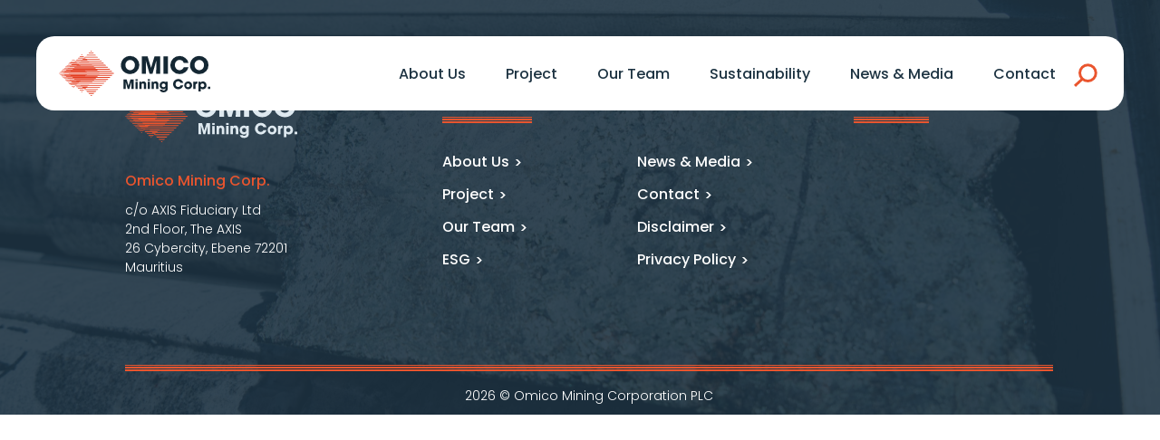

--- FILE ---
content_type: text/html; charset=UTF-8
request_url: https://www.omicomining.com/document/updated-resource-estimate-at-the-omitiomire-copper-project/
body_size: 14221
content:
<!doctype html>
<html lang="en-US">

<head>
    <meta name="viewport" content="width=device-width, initial-scale=1">
    <meta charset="UTF-8" />
    <title>  Updated Resource Estimate at the Omitiomire Copper Project</title>
    <meta name='robots' content='max-image-preview:large' />
<link rel='dns-prefetch' href='//cdnjs.cloudflare.com' />
<link rel='dns-prefetch' href='//cdn.jsdelivr.net' />
<link rel='dns-prefetch' href='//fonts.googleapis.com' />
<link rel="alternate" title="oEmbed (JSON)" type="application/json+oembed" href="https://www.omicomining.com/wp-json/oembed/1.0/embed?url=https%3A%2F%2Fwww.omicomining.com%2Fdocument%2Fupdated-resource-estimate-at-the-omitiomire-copper-project%2F" />
<link rel="alternate" title="oEmbed (XML)" type="text/xml+oembed" href="https://www.omicomining.com/wp-json/oembed/1.0/embed?url=https%3A%2F%2Fwww.omicomining.com%2Fdocument%2Fupdated-resource-estimate-at-the-omitiomire-copper-project%2F&#038;format=xml" />
<style id='wp-img-auto-sizes-contain-inline-css' type='text/css'>
img:is([sizes=auto i],[sizes^="auto," i]){contain-intrinsic-size:3000px 1500px}
/*# sourceURL=wp-img-auto-sizes-contain-inline-css */
</style>
<style id='wp-emoji-styles-inline-css' type='text/css'>

	img.wp-smiley, img.emoji {
		display: inline !important;
		border: none !important;
		box-shadow: none !important;
		height: 1em !important;
		width: 1em !important;
		margin: 0 0.07em !important;
		vertical-align: -0.1em !important;
		background: none !important;
		padding: 0 !important;
	}
/*# sourceURL=wp-emoji-styles-inline-css */
</style>
<style id='wp-block-library-inline-css' type='text/css'>
:root{--wp-block-synced-color:#7a00df;--wp-block-synced-color--rgb:122,0,223;--wp-bound-block-color:var(--wp-block-synced-color);--wp-editor-canvas-background:#ddd;--wp-admin-theme-color:#007cba;--wp-admin-theme-color--rgb:0,124,186;--wp-admin-theme-color-darker-10:#006ba1;--wp-admin-theme-color-darker-10--rgb:0,107,160.5;--wp-admin-theme-color-darker-20:#005a87;--wp-admin-theme-color-darker-20--rgb:0,90,135;--wp-admin-border-width-focus:2px}@media (min-resolution:192dpi){:root{--wp-admin-border-width-focus:1.5px}}.wp-element-button{cursor:pointer}:root .has-very-light-gray-background-color{background-color:#eee}:root .has-very-dark-gray-background-color{background-color:#313131}:root .has-very-light-gray-color{color:#eee}:root .has-very-dark-gray-color{color:#313131}:root .has-vivid-green-cyan-to-vivid-cyan-blue-gradient-background{background:linear-gradient(135deg,#00d084,#0693e3)}:root .has-purple-crush-gradient-background{background:linear-gradient(135deg,#34e2e4,#4721fb 50%,#ab1dfe)}:root .has-hazy-dawn-gradient-background{background:linear-gradient(135deg,#faaca8,#dad0ec)}:root .has-subdued-olive-gradient-background{background:linear-gradient(135deg,#fafae1,#67a671)}:root .has-atomic-cream-gradient-background{background:linear-gradient(135deg,#fdd79a,#004a59)}:root .has-nightshade-gradient-background{background:linear-gradient(135deg,#330968,#31cdcf)}:root .has-midnight-gradient-background{background:linear-gradient(135deg,#020381,#2874fc)}:root{--wp--preset--font-size--normal:16px;--wp--preset--font-size--huge:42px}.has-regular-font-size{font-size:1em}.has-larger-font-size{font-size:2.625em}.has-normal-font-size{font-size:var(--wp--preset--font-size--normal)}.has-huge-font-size{font-size:var(--wp--preset--font-size--huge)}.has-text-align-center{text-align:center}.has-text-align-left{text-align:left}.has-text-align-right{text-align:right}.has-fit-text{white-space:nowrap!important}#end-resizable-editor-section{display:none}.aligncenter{clear:both}.items-justified-left{justify-content:flex-start}.items-justified-center{justify-content:center}.items-justified-right{justify-content:flex-end}.items-justified-space-between{justify-content:space-between}.screen-reader-text{border:0;clip-path:inset(50%);height:1px;margin:-1px;overflow:hidden;padding:0;position:absolute;width:1px;word-wrap:normal!important}.screen-reader-text:focus{background-color:#ddd;clip-path:none;color:#444;display:block;font-size:1em;height:auto;left:5px;line-height:normal;padding:15px 23px 14px;text-decoration:none;top:5px;width:auto;z-index:100000}html :where(.has-border-color){border-style:solid}html :where([style*=border-top-color]){border-top-style:solid}html :where([style*=border-right-color]){border-right-style:solid}html :where([style*=border-bottom-color]){border-bottom-style:solid}html :where([style*=border-left-color]){border-left-style:solid}html :where([style*=border-width]){border-style:solid}html :where([style*=border-top-width]){border-top-style:solid}html :where([style*=border-right-width]){border-right-style:solid}html :where([style*=border-bottom-width]){border-bottom-style:solid}html :where([style*=border-left-width]){border-left-style:solid}html :where(img[class*=wp-image-]){height:auto;max-width:100%}:where(figure){margin:0 0 1em}html :where(.is-position-sticky){--wp-admin--admin-bar--position-offset:var(--wp-admin--admin-bar--height,0px)}@media screen and (max-width:600px){html :where(.is-position-sticky){--wp-admin--admin-bar--position-offset:0px}}

/*# sourceURL=wp-block-library-inline-css */
</style><style id='global-styles-inline-css' type='text/css'>
:root{--wp--preset--aspect-ratio--square: 1;--wp--preset--aspect-ratio--4-3: 4/3;--wp--preset--aspect-ratio--3-4: 3/4;--wp--preset--aspect-ratio--3-2: 3/2;--wp--preset--aspect-ratio--2-3: 2/3;--wp--preset--aspect-ratio--16-9: 16/9;--wp--preset--aspect-ratio--9-16: 9/16;--wp--preset--color--black: #000000;--wp--preset--color--cyan-bluish-gray: #abb8c3;--wp--preset--color--white: #ffffff;--wp--preset--color--pale-pink: #f78da7;--wp--preset--color--vivid-red: #cf2e2e;--wp--preset--color--luminous-vivid-orange: #ff6900;--wp--preset--color--luminous-vivid-amber: #fcb900;--wp--preset--color--light-green-cyan: #7bdcb5;--wp--preset--color--vivid-green-cyan: #00d084;--wp--preset--color--pale-cyan-blue: #8ed1fc;--wp--preset--color--vivid-cyan-blue: #0693e3;--wp--preset--color--vivid-purple: #9b51e0;--wp--preset--gradient--vivid-cyan-blue-to-vivid-purple: linear-gradient(135deg,rgb(6,147,227) 0%,rgb(155,81,224) 100%);--wp--preset--gradient--light-green-cyan-to-vivid-green-cyan: linear-gradient(135deg,rgb(122,220,180) 0%,rgb(0,208,130) 100%);--wp--preset--gradient--luminous-vivid-amber-to-luminous-vivid-orange: linear-gradient(135deg,rgb(252,185,0) 0%,rgb(255,105,0) 100%);--wp--preset--gradient--luminous-vivid-orange-to-vivid-red: linear-gradient(135deg,rgb(255,105,0) 0%,rgb(207,46,46) 100%);--wp--preset--gradient--very-light-gray-to-cyan-bluish-gray: linear-gradient(135deg,rgb(238,238,238) 0%,rgb(169,184,195) 100%);--wp--preset--gradient--cool-to-warm-spectrum: linear-gradient(135deg,rgb(74,234,220) 0%,rgb(151,120,209) 20%,rgb(207,42,186) 40%,rgb(238,44,130) 60%,rgb(251,105,98) 80%,rgb(254,248,76) 100%);--wp--preset--gradient--blush-light-purple: linear-gradient(135deg,rgb(255,206,236) 0%,rgb(152,150,240) 100%);--wp--preset--gradient--blush-bordeaux: linear-gradient(135deg,rgb(254,205,165) 0%,rgb(254,45,45) 50%,rgb(107,0,62) 100%);--wp--preset--gradient--luminous-dusk: linear-gradient(135deg,rgb(255,203,112) 0%,rgb(199,81,192) 50%,rgb(65,88,208) 100%);--wp--preset--gradient--pale-ocean: linear-gradient(135deg,rgb(255,245,203) 0%,rgb(182,227,212) 50%,rgb(51,167,181) 100%);--wp--preset--gradient--electric-grass: linear-gradient(135deg,rgb(202,248,128) 0%,rgb(113,206,126) 100%);--wp--preset--gradient--midnight: linear-gradient(135deg,rgb(2,3,129) 0%,rgb(40,116,252) 100%);--wp--preset--font-size--small: 13px;--wp--preset--font-size--medium: 20px;--wp--preset--font-size--large: 36px;--wp--preset--font-size--x-large: 42px;--wp--preset--spacing--20: 0.44rem;--wp--preset--spacing--30: 0.67rem;--wp--preset--spacing--40: 1rem;--wp--preset--spacing--50: 1.5rem;--wp--preset--spacing--60: 2.25rem;--wp--preset--spacing--70: 3.38rem;--wp--preset--spacing--80: 5.06rem;--wp--preset--shadow--natural: 6px 6px 9px rgba(0, 0, 0, 0.2);--wp--preset--shadow--deep: 12px 12px 50px rgba(0, 0, 0, 0.4);--wp--preset--shadow--sharp: 6px 6px 0px rgba(0, 0, 0, 0.2);--wp--preset--shadow--outlined: 6px 6px 0px -3px rgb(255, 255, 255), 6px 6px rgb(0, 0, 0);--wp--preset--shadow--crisp: 6px 6px 0px rgb(0, 0, 0);}:where(.is-layout-flex){gap: 0.5em;}:where(.is-layout-grid){gap: 0.5em;}body .is-layout-flex{display: flex;}.is-layout-flex{flex-wrap: wrap;align-items: center;}.is-layout-flex > :is(*, div){margin: 0;}body .is-layout-grid{display: grid;}.is-layout-grid > :is(*, div){margin: 0;}:where(.wp-block-columns.is-layout-flex){gap: 2em;}:where(.wp-block-columns.is-layout-grid){gap: 2em;}:where(.wp-block-post-template.is-layout-flex){gap: 1.25em;}:where(.wp-block-post-template.is-layout-grid){gap: 1.25em;}.has-black-color{color: var(--wp--preset--color--black) !important;}.has-cyan-bluish-gray-color{color: var(--wp--preset--color--cyan-bluish-gray) !important;}.has-white-color{color: var(--wp--preset--color--white) !important;}.has-pale-pink-color{color: var(--wp--preset--color--pale-pink) !important;}.has-vivid-red-color{color: var(--wp--preset--color--vivid-red) !important;}.has-luminous-vivid-orange-color{color: var(--wp--preset--color--luminous-vivid-orange) !important;}.has-luminous-vivid-amber-color{color: var(--wp--preset--color--luminous-vivid-amber) !important;}.has-light-green-cyan-color{color: var(--wp--preset--color--light-green-cyan) !important;}.has-vivid-green-cyan-color{color: var(--wp--preset--color--vivid-green-cyan) !important;}.has-pale-cyan-blue-color{color: var(--wp--preset--color--pale-cyan-blue) !important;}.has-vivid-cyan-blue-color{color: var(--wp--preset--color--vivid-cyan-blue) !important;}.has-vivid-purple-color{color: var(--wp--preset--color--vivid-purple) !important;}.has-black-background-color{background-color: var(--wp--preset--color--black) !important;}.has-cyan-bluish-gray-background-color{background-color: var(--wp--preset--color--cyan-bluish-gray) !important;}.has-white-background-color{background-color: var(--wp--preset--color--white) !important;}.has-pale-pink-background-color{background-color: var(--wp--preset--color--pale-pink) !important;}.has-vivid-red-background-color{background-color: var(--wp--preset--color--vivid-red) !important;}.has-luminous-vivid-orange-background-color{background-color: var(--wp--preset--color--luminous-vivid-orange) !important;}.has-luminous-vivid-amber-background-color{background-color: var(--wp--preset--color--luminous-vivid-amber) !important;}.has-light-green-cyan-background-color{background-color: var(--wp--preset--color--light-green-cyan) !important;}.has-vivid-green-cyan-background-color{background-color: var(--wp--preset--color--vivid-green-cyan) !important;}.has-pale-cyan-blue-background-color{background-color: var(--wp--preset--color--pale-cyan-blue) !important;}.has-vivid-cyan-blue-background-color{background-color: var(--wp--preset--color--vivid-cyan-blue) !important;}.has-vivid-purple-background-color{background-color: var(--wp--preset--color--vivid-purple) !important;}.has-black-border-color{border-color: var(--wp--preset--color--black) !important;}.has-cyan-bluish-gray-border-color{border-color: var(--wp--preset--color--cyan-bluish-gray) !important;}.has-white-border-color{border-color: var(--wp--preset--color--white) !important;}.has-pale-pink-border-color{border-color: var(--wp--preset--color--pale-pink) !important;}.has-vivid-red-border-color{border-color: var(--wp--preset--color--vivid-red) !important;}.has-luminous-vivid-orange-border-color{border-color: var(--wp--preset--color--luminous-vivid-orange) !important;}.has-luminous-vivid-amber-border-color{border-color: var(--wp--preset--color--luminous-vivid-amber) !important;}.has-light-green-cyan-border-color{border-color: var(--wp--preset--color--light-green-cyan) !important;}.has-vivid-green-cyan-border-color{border-color: var(--wp--preset--color--vivid-green-cyan) !important;}.has-pale-cyan-blue-border-color{border-color: var(--wp--preset--color--pale-cyan-blue) !important;}.has-vivid-cyan-blue-border-color{border-color: var(--wp--preset--color--vivid-cyan-blue) !important;}.has-vivid-purple-border-color{border-color: var(--wp--preset--color--vivid-purple) !important;}.has-vivid-cyan-blue-to-vivid-purple-gradient-background{background: var(--wp--preset--gradient--vivid-cyan-blue-to-vivid-purple) !important;}.has-light-green-cyan-to-vivid-green-cyan-gradient-background{background: var(--wp--preset--gradient--light-green-cyan-to-vivid-green-cyan) !important;}.has-luminous-vivid-amber-to-luminous-vivid-orange-gradient-background{background: var(--wp--preset--gradient--luminous-vivid-amber-to-luminous-vivid-orange) !important;}.has-luminous-vivid-orange-to-vivid-red-gradient-background{background: var(--wp--preset--gradient--luminous-vivid-orange-to-vivid-red) !important;}.has-very-light-gray-to-cyan-bluish-gray-gradient-background{background: var(--wp--preset--gradient--very-light-gray-to-cyan-bluish-gray) !important;}.has-cool-to-warm-spectrum-gradient-background{background: var(--wp--preset--gradient--cool-to-warm-spectrum) !important;}.has-blush-light-purple-gradient-background{background: var(--wp--preset--gradient--blush-light-purple) !important;}.has-blush-bordeaux-gradient-background{background: var(--wp--preset--gradient--blush-bordeaux) !important;}.has-luminous-dusk-gradient-background{background: var(--wp--preset--gradient--luminous-dusk) !important;}.has-pale-ocean-gradient-background{background: var(--wp--preset--gradient--pale-ocean) !important;}.has-electric-grass-gradient-background{background: var(--wp--preset--gradient--electric-grass) !important;}.has-midnight-gradient-background{background: var(--wp--preset--gradient--midnight) !important;}.has-small-font-size{font-size: var(--wp--preset--font-size--small) !important;}.has-medium-font-size{font-size: var(--wp--preset--font-size--medium) !important;}.has-large-font-size{font-size: var(--wp--preset--font-size--large) !important;}.has-x-large-font-size{font-size: var(--wp--preset--font-size--x-large) !important;}
/*# sourceURL=global-styles-inline-css */
</style>

<style id='classic-theme-styles-inline-css' type='text/css'>
/*! This file is auto-generated */
.wp-block-button__link{color:#fff;background-color:#32373c;border-radius:9999px;box-shadow:none;text-decoration:none;padding:calc(.667em + 2px) calc(1.333em + 2px);font-size:1.125em}.wp-block-file__button{background:#32373c;color:#fff;text-decoration:none}
/*# sourceURL=/wp-includes/css/classic-themes.min.css */
</style>
<link rel='stylesheet' id='contact-form-7-css' href='https://www.omicomining.com/wp-content/plugins/contact-form-7/includes/css/styles.css?ver=6.1.1' type='text/css' media='all' />
<link rel='stylesheet' id='google-font-css' href='https://fonts.googleapis.com/css2?family=Poppins%3Awght%40200%3B300%3B400%3B500%3B600%3B700&#038;display=swap&#038;ver=1.0' type='text/css' media='all' />
<link rel='stylesheet' id='slick-css' href='//cdn.jsdelivr.net/npm/slick-carousel@1.8.1/slick/slick.css?ver=1.8.1' type='text/css' media='all' />
<link rel='stylesheet' id='style-scss-css' href='https://www.omicomining.com/wp-content/themes/omico/css/style.css?ver=0.01.1769378616' type='text/css' media='all' />
<link rel='stylesheet' id='style-css' href='https://www.omicomining.com/wp-content/themes/omico/style.css?ver=0.01.1769378616' type='text/css' media='all' />
<link rel='stylesheet' id='responsive-css' href='https://www.omicomining.com/wp-content/themes/omico/css/responsive.css?ver=0.01.1769378616' type='text/css' media='all' />
<script type="text/javascript" src="https://www.omicomining.com/wp-includes/js/jquery/jquery.min.js?ver=3.7.1" id="jquery-core-js"></script>
<script type="text/javascript" src="https://www.omicomining.com/wp-includes/js/jquery/jquery-migrate.min.js?ver=3.4.1" id="jquery-migrate-js"></script>
<link rel="https://api.w.org/" href="https://www.omicomining.com/wp-json/" /><link rel="alternate" title="JSON" type="application/json" href="https://www.omicomining.com/wp-json/wp/v2/document/393" /><link rel="EditURI" type="application/rsd+xml" title="RSD" href="https://www.omicomining.com/xmlrpc.php?rsd" />
<meta name="generator" content="WordPress 6.9" />
<link rel="canonical" href="https://www.omicomining.com/document/updated-resource-estimate-at-the-omitiomire-copper-project/" />
<link rel='shortlink' href='https://www.omicomining.com/?p=393' />
<link rel="icon" href="https://www.omicomining.com/wp-content/uploads/2024/02/cropped-Screenshot-2024-02-29-at-22.53.10-32x32.png" sizes="32x32" />
<link rel="icon" href="https://www.omicomining.com/wp-content/uploads/2024/02/cropped-Screenshot-2024-02-29-at-22.53.10-192x192.png" sizes="192x192" />
<link rel="apple-touch-icon" href="https://www.omicomining.com/wp-content/uploads/2024/02/cropped-Screenshot-2024-02-29-at-22.53.10-180x180.png" />
<meta name="msapplication-TileImage" content="https://www.omicomining.com/wp-content/uploads/2024/02/cropped-Screenshot-2024-02-29-at-22.53.10-270x270.png" />
</head>

<body class="wp-singular document-template-default single single-document postid-393 wp-embed-responsive wp-theme-omico">
    <div class="main-wrapper ">
        <header >
            <div class="header">
                <div class="inner-header flex">
                    <div class="header-logo logo">
                        <a href="https://www.omicomining.com">
                            <svg id="Group_101" data-name="Group 101" xmlns="http://www.w3.org/2000/svg" width="166.542" height="50" viewBox="0 0 166.542 50"><defs><clipPath id="clip-path"><path id="Rectangle_31" data-name="Rectangle 31" fill="none" d="M0 0h166.542v50H0z"/></clipPath></defs><path id="Path_7" data-name="Path 7" d="M159.332 75.225h-.032l-2.109-6.987h-3.486v10.616h2.5l-.086-8.048 2.3 8.048h1.793l2.267-7.976.028.029-.086 7.948h2.5V68.238h-3.5Z" transform="translate(-82.673 -36.55)" fill="#142733"/><path id="Rectangle_25" data-name="Rectangle 25" transform="translate(84.283 31.509)" fill="#142733" d="M0 0h2.381v1.808H0z"/><path id="Rectangle_26" data-name="Rectangle 26" transform="translate(84.283 34.357)" fill="#142733" d="M0 0h2.381v7.962H0z"/><g id="Group_100" data-name="Group 100"><g id="Group_99" data-name="Group 99" clip-path="url(#clip-path)"><path id="Path_8" data-name="Path 8" d="M196.266 73.525a2.346 2.346 0 0 0-2.219 1.146h-.029V73.8h-2.278v8.16h2.439v-4.5c0-1.1.412-1.646 1.4-1.646.9 0 1.278.514 1.278 1.616v4.53h2.439v-5.2a2.888 2.888 0 0 0-3.027-3.233" transform="translate(-103.284 -39.605)" fill="#142733"/><path id="Rectangle_27" data-name="Rectangle 27" transform="translate(97.743 31.481)" fill="#142733" d="M0 0h2.439v1.851H0z"/><path id="Rectangle_28" data-name="Rectangle 28" transform="translate(97.743 34.199)" fill="#142733" d="M0 0h2.439v8.155H0z"/><path id="Path_9" data-name="Path 9" d="M225.506 73.525a2.346 2.346 0 0 0-2.219 1.146h-.029V73.8h-2.278v8.16h2.439v-4.5c0-1.1.411-1.646 1.4-1.646.9 0 1.278.514 1.278 1.616v4.53h2.439v-5.2a2.888 2.888 0 0 0-3.027-3.233" transform="translate(-119.034 -39.605)" fill="#142733"/><path id="Path_10" data-name="Path 10" d="M246.675 74.586h-.03a2.563 2.563 0 0 0-2.263-1.029 4.156 4.156 0 0 0-4.1 4.393 4.076 4.076 0 0 0 4.1 4.291 2.438 2.438 0 0 0 2.278-1.22v.235c0 1.484-.749 2.292-1.984 2.292a1.438 1.438 0 0 1-1.426-.808h-2.82c.206 1.557 1.7 2.865 4.011 2.865a4.68 4.68 0 0 0 4.232-2 5.548 5.548 0 0 0 .441-2.5v-7.284h-2.439Zm-2 5.378a2.066 2.066 0 1 1 2-2.028 1.929 1.929 0 0 1-2 2.028" transform="translate(-129.432 -39.623)" fill="#142733"/><path id="Path_11" data-name="Path 11" d="M277.98 70.232a2.841 2.841 0 0 1 2.63 1.9h2.91a5.066 5.066 0 0 0-1.837-3 5.523 5.523 0 0 0-3.791-1.337 5.621 5.621 0 0 0-5.6 5.481 5.517 5.517 0 0 0 1.675 4.173 5.734 5.734 0 0 0 9.553-2.649h-2.91a2.85 2.85 0 0 1-2.61 1.839 3.217 3.217 0 0 1-.015-6.407" transform="translate(-146.675 -36.518)" fill="#142733"/><path id="Path_12" data-name="Path 12" d="M303.092 73.558a4.335 4.335 0 1 0 4.394 4.305 4.273 4.273 0 0 0-4.394-4.305m0 6.392a2.059 2.059 0 1 1 1.954-2.057 2.005 2.005 0 0 1-1.954 2.057" transform="translate(-160.899 -39.623)" fill="#142733"/><path id="Path_13" data-name="Path 13" d="M323.029 74.672H323v-.867h-2.292v8.155h2.439v-4.5c0-.926.47-1.469 1.925-1.484v-2.45a2 2 0 0 0-2.042 1.146" transform="translate(-172.754 -39.606)" fill="#142733"/><path id="Path_14" data-name="Path 14" d="M337.831 73.525a3.139 3.139 0 0 0-2.557 1.175h-.044v-.9h-2.292v10.878h2.44v-3.453a3.166 3.166 0 0 0 2.454 1.014 4.062 4.062 0 0 0 3.967-4.276c0-2.542-1.646-4.438-3.967-4.438m-.514 6.436a2.079 2.079 0 1 1 2.042-2.072 2.035 2.035 0 0 1-2.042 2.072" transform="translate(-179.342 -39.605)" fill="#142733"/><path id="Rectangle_29" data-name="Rectangle 29" transform="translate(164 39.856)" fill="#142733" d="M0 0h2.542v2.498H0z"/><path id="Path_15" data-name="Path 15" d="M158.313 32.66a10 10 0 1 0-.234-20c-5.859 0-10.155 4.479-10.155 10.441 0 5.7 5.025 9.556 10.389 9.556m-.234-15.675a5.448 5.448 0 0 1 5.26 5.7c0 3.072-2.136 5.65-5.182 5.65-3.151 0-5.311-2.552-5.311-5.728a5.359 5.359 0 0 1 5.233-5.624" transform="translate(-79.681 -6.821)" fill="#142733"/><path id="Path_16" data-name="Path 16" d="m202.135 18.114 4.165 14.607h3.255l4.114-14.477.052.052-.156 14.425h4.53V13.453h-6.353l-3.776 12.68h-.052l-3.828-12.68h-6.327v19.268h4.531Z" transform="translate(-106.527 -7.247)" fill="#142733"/><path id="Rectangle_30" data-name="Rectangle 30" transform="translate(115.058 6.207)" fill="#142733" d="M0 0h4.921v19.268H0z"/><path id="Path_17" data-name="Path 17" d="M276.1 32.66a9.942 9.942 0 0 0 9.738-7.577h-5.155a5.05 5.05 0 0 1-4.635 3.255c-3.046 0-5.181-2.6-5.181-5.728 0-2.994 2.083-5.624 5.155-5.624a5.035 5.035 0 0 1 4.66 3.359h5.155a8.98 8.98 0 0 0-3.254-5.312 9.788 9.788 0 0 0-6.718-2.369 9.962 9.962 0 0 0-9.92 9.712 9.775 9.775 0 0 0 2.968 7.395 10.03 10.03 0 0 0 7.186 2.89" transform="translate(-143.253 -6.821)" fill="#142733"/><path id="Path_18" data-name="Path 18" d="M333.12 22.531a9.982 9.982 0 0 0-10.181-9.868c-5.859 0-10.154 4.479-10.154 10.441 0 5.7 5.025 9.556 10.389 9.556a9.954 9.954 0 0 0 9.946-10.129m-15.414.078a5.36 5.36 0 0 1 5.233-5.624 5.448 5.448 0 0 1 5.26 5.7c0 3.072-2.135 5.65-5.181 5.65-3.15 0-5.312-2.552-5.312-5.728" transform="translate(-168.486 -6.821)" fill="#142733"/><path id="Path_19" data-name="Path 19" d="m76.018 0-.889.889h1.778Z" transform="translate(-40.469)" fill="#e33c20"/><path id="Path_20" data-name="Path 20" d="M75.621 4.79H71.2l-.91.91h6.243Z" transform="translate(-37.863 -2.58)" fill="#e33c20"/><path id="Path_21" data-name="Path 21" d="M75.247 9.629h-8.884l-.912.912h10.708Z" transform="translate(-35.256 -5.187)" fill="#e33c20"/><path id="Path_22" data-name="Path 22" d="M74.873 14.468H61.525l-.912.912h15.172Z" transform="translate(-32.65 -7.793)" fill="#e33c20"/><path id="Path_23" data-name="Path 23" d="M24.833 38.793h37.5l-.912-.912H46.93l-.669-.669H20.246l-.414.414h-4.339l-.582.582h10.507Z" transform="translate(-8.032 -20.045)" fill="#e33c20"/><path id="Path_24" data-name="Path 24" d="M60.082 53.178H11.016l-.078.078H4.77l-.091.092H.34l-.34.34.241.241h4.313l.087.087h6.146l.074.074h49.376l.378-.378Z" transform="translate(0 -28.645)" fill="#e33c20"/><path id="Path_25" data-name="Path 25" d="M25.156 68.288H14.7l.582.582h4.313l.41.41h26.27l.673-.673h14.509l.912-.912H24.563Z" transform="translate(-7.917 -36.465)" fill="#e33c20"/><path id="Path_26" data-name="Path 26" d="M34.1 77.453h-6.148l.319.319h-4.312l.581.582h8.714l.141-.141h1.462l.07.07h27.054l.912-.912H34.016Z" transform="translate(-12.906 -41.677)" fill="#e33c20"/><path id="Path_27" data-name="Path 27" d="M61.188 92.8h13.659l.912-.912H60.276Z" transform="translate(-32.469 -49.497)" fill="#e33c20"/><path id="Path_28" data-name="Path 28" d="M66.027 97.639h9.194l.912-.912H65.115Z" transform="translate(-35.075 -52.104)" fill="#e33c20"/><path id="Path_29" data-name="Path 29" d="M70.866 102.478H75.6l.912-.912h-6.558Z" transform="translate(-37.682 -54.71)" fill="#e33c20"/><path id="Path_30" data-name="Path 30" d="M75.7 107.317h.265l.912-.912h-2.084Z" transform="translate(-40.288 -57.317)" fill="#e33c20"/><path id="Path_31" data-name="Path 31" d="m53.8 9.017-.741.741h1.483Z" transform="translate(-28.583 -4.857)" fill="#e33c20"/><path id="Path_32" data-name="Path 32" d="M53.474 13.01H49.79l-.76.76h5.2Z" transform="translate(-26.411 -7.008)" fill="#e33c20"/><path id="Path_33" data-name="Path 33" d="M53.162 17.044h-7.406L45 17.8h8.926Z" transform="translate(-24.238 -9.181)" fill="#e33c20"/><path id="Path_34" data-name="Path 34" d="M52.945 20.218h14.487l-.912-.912H48.707l-.817.817h-6.168l-.76.76H53.61Z" transform="translate(-22.065 -10.4)" fill="#e33c20"/><path id="Path_35" data-name="Path 35" d="M28.2 29.745h6.168l-.078.078h28.563l-.912-.912H35.2l-.074.074h-1.719l-.137-.137h-8.516l-.581.582h4.338Z" transform="translate(-13.021 -15.54)" fill="#e33c20"/><path id="Path_36" data-name="Path 36" d="M15.963 41.979h31.256l-.76-.76H32.338l-.023-.023H12.406l-.581.582h4.338Z" transform="translate(-6.37 -22.191)" fill="#e33c20"/><path id="Path_37" data-name="Path 37" d="M12.439 45.081h34.978l-.669-.669h14.487l-.912-.912H20.187l-.361.361H9.319l-.582.582h4.339Z" transform="translate(-4.707 -23.432)" fill="#e33c20"/><path id="Path_38" data-name="Path 38" d="M45.966 56.977H31.819l.346-.346H2.35l.581.582h4.313l.524.524h6.146l.319.319H3.774l.581.582h25.8l.455-.455h28.66l.912-.912h-14.51Z" transform="translate(-1.266 -30.505)" fill="#e33c20"/><path id="Path_39" data-name="Path 39" d="M47.431 61.414H12.194l.642.642H8.523l.582.581h10.458l.353.353h40.447l.912-.912h-14.51Z" transform="translate(-4.591 -33.082)" fill="#e33c20"/><path id="Path_40" data-name="Path 40" d="M48.1 81.445H33.957l.118-.118h-7.029l.581.582h4.313l.3.3h6.146l.441.442h22.585l.912-.912h-14.51Z" transform="translate(-14.569 -43.808)" fill="#e33c20"/><path id="Path_41" data-name="Path 41" d="M53.588 85.616H40.682l.76.76h6.145l.813.813h18.125l.912-.912h-14.51Z" transform="translate(-21.914 -46.118)" fill="#e33c20"/><path id="Path_42" data-name="Path 42" d="M53.9 89.65h-9.184l.76.76h7.665Z" transform="translate(-24.087 -48.291)" fill="#e33c20"/><path id="Path_43" data-name="Path 43" d="M49.51 94.444h3.943l.76-.76H48.75Z" transform="translate(-26.26 -50.464)" fill="#e33c20"/><path id="Path_44" data-name="Path 44" d="M53.544 98.477h.221l.76-.76h-1.741Z" transform="translate(-28.433 -52.637)" fill="#e33c20"/><path id="Path_45" data-name="Path 45" d="m34 19.619-.567.567h1.135Z" transform="translate(-18.009 -10.568)" fill="#e33c20"/><path id="Path_46" data-name="Path 46" d="M33.748 22.675h-2.82l-.582.582h3.984Z" transform="translate(-16.347 -12.214)" fill="#e33c20"/><path id="Path_47" data-name="Path 47" d="M33.969 25.351H48.09l-.294-.294h14.488l-.912-.912H39.094l-.445.446H32.48l-.3.3h-4.338l-.582.581h6.831Z" transform="translate(-14.684 -13.006)" fill="#e33c20"/><path id="Path_48" data-name="Path 48" d="M33.151 33.718h28.608l-.912-.912H46.361l-.3-.3H31.942l-.573-.573H20l-.582.581h4.339l-.752.752h6.168l-.091.091H18.58l-.58.585h15.375Z" transform="translate(-9.695 -17.203)" fill="#e33c20"/><path id="Path_49" data-name="Path 49" d="M31.831 49.027h14.121l-.3-.3h14.49l-.912-.912H30.622l-.447-.447H4.57l-.582.581h10.506l-.314.315H8.012l-.528.528H3.146l-.582.582h29.617Z" transform="translate(-1.381 -25.517)" fill="#e33c20"/><path id="Path_50" data-name="Path 50" d="M32.326 66.208h14.147l.76-.76H15.718l.205.205H11.61l.582.581H32.3Z" transform="translate(-6.254 -35.255)" fill="#e33c20"/><path id="Path_51" data-name="Path 51" d="M33.358 72.067H17.784l.582.582h10.459l.087.086h-6.147l.756.756h-4.312l.582.582h11.561l.578-.578h14.147l.3-.3h14.51l.912-.912H33.143Z" transform="translate(-9.58 -38.82)" fill="#e33c20"/><path id="Path_52" data-name="Path 52" d="M30.714 85h3.018l.581-.582h-4.181Z" transform="translate(-16.231 -45.471)" fill="#e33c20"/><path id="Path_53" data-name="Path 53" d="M33.8 88.083h.169l.581-.582h-1.331Z" transform="translate(-17.894 -47.134)" fill="#e33c20"/></g></g></svg>                        </a>
                    </div>
                    <div class="header-nav nav-menu">
                        <div class="header-mob-wrap">
                            <svg class="mobile-close" xmlns="http://www.w3.org/2000/svg" width="30.647" height="30.647" viewBox="0 0 30.647 30.647"><g id="Group_195" data-name="Group 195"><path id="Line_21" data-name="Line 21" fill="none" stroke="#e33e21" stroke-linecap="round" stroke-linejoin="round" stroke-width="4.069" d="m10.421 20.118 9.804-9.589"/><path id="Line_22" data-name="Line 22" fill="none" stroke="#e33e21" stroke-linecap="round" stroke-linejoin="round" stroke-width="4.069" d="m20.118 20.226-9.589-9.804"/><g id="Group_194" data-name="Group 194"><g id="Group_193" data-name="Group 193" ><circle id="Ellipse_10" data-name="Ellipse 10" cx="13.568" cy="13.568" r="13.568" transform="translate(1.755 1.755)" fill="none" stroke="#e33e21" stroke-linejoin="round" stroke-width="3.511"/></g></g></g></svg>

                            <ul id="menu-header" class="menu"><li id="menu-item-23" class="menu-item menu-item-type-post_type menu-item-object-page menu-item-23"><a href="https://www.omicomining.com/about-us/">About Us</a></li>
<li id="menu-item-22" class="menu-item menu-item-type-post_type menu-item-object-page menu-item-has-children menu-item-22"><a href="https://www.omicomining.com/project/overview/">Project</a>
<ul class="sub-menu">
	<li id="menu-item-585" class="menu-item menu-item-type-post_type menu-item-object-page menu-item-585"><a href="https://www.omicomining.com/project/overview/">Overview</a></li>
	<li id="menu-item-583" class="menu-item menu-item-type-post_type menu-item-object-page menu-item-583"><a href="https://www.omicomining.com/project/geology/">BFS</a></li>
	<li id="menu-item-586" class="menu-item menu-item-type-post_type menu-item-object-page menu-item-586"><a href="https://www.omicomining.com/project/recovery-methods/">Recovery Methods</a></li>
	<li id="menu-item-584" class="menu-item menu-item-type-post_type menu-item-object-page menu-item-584"><a href="https://www.omicomining.com/project/infrastructure/">Infrastructure</a></li>
</ul>
</li>
<li id="menu-item-348" class="menu-item menu-item-type-post_type menu-item-object-page menu-item-has-children menu-item-348"><a href="https://www.omicomining.com/our-team/management/">Our Team</a>
<ul class="sub-menu">
	<li id="menu-item-587" class="menu-item menu-item-type-post_type menu-item-object-page menu-item-587"><a href="https://www.omicomining.com/our-team/management/">Omico Senior Management</a></li>
	<li id="menu-item-588" class="menu-item menu-item-type-post_type menu-item-object-page menu-item-588"><a href="https://www.omicomining.com/our-team/board-of-directors/">Craton Mining Board</a></li>
	<li id="menu-item-628" class="menu-item menu-item-type-post_type menu-item-object-page menu-item-628"><a href="https://www.omicomining.com/our-team/peer-review-group/">Peer Review Group</a></li>
</ul>
</li>
<li id="menu-item-542" class="menu-item menu-item-type-post_type menu-item-object-page menu-item-has-children menu-item-542"><a href="https://www.omicomining.com/esg-test/">Sustainability</a>
<ul class="sub-menu">
	<li id="menu-item-567" class="menu-item menu-item-type-post_type menu-item-object-page menu-item-567"><a href="https://www.omicomining.com/esg-test/the-craton-foundation/">The Craton Foundation</a></li>
	<li id="menu-item-568" class="menu-item menu-item-type-post_type menu-item-object-page menu-item-568"><a href="https://www.omicomining.com/esg-test/sustainability/">ESG</a></li>
</ul>
</li>
<li id="menu-item-19" class="menu-item menu-item-type-post_type menu-item-object-page menu-item-has-children menu-item-19"><a href="https://www.omicomining.com/news-media/">News &#038; Media</a>
<ul class="sub-menu">
	<li id="menu-item-590" class="menu-item menu-item-type-post_type menu-item-object-page menu-item-590"><a href="https://www.omicomining.com/news-media/press-releases/">Press Releases</a></li>
	<li id="menu-item-589" class="menu-item menu-item-type-post_type menu-item-object-page menu-item-589"><a href="https://www.omicomining.com/news-media/corporate-documents/">Corporate documents</a></li>
</ul>
</li>
<li id="menu-item-18" class="menu-item menu-item-type-post_type menu-item-object-page menu-item-18"><a href="https://www.omicomining.com/contact/">Contact</a></li>
</ul>                            <div class="nl-search">
                            <svg xmlns="http://www.w3.org/2000/svg" width="30.404" height="30.349" viewBox="0 0 30.404 30.349">
                                <g id="Group_2" data-name="Group 2" transform="translate(-1539.432 -34.178)">
                                    <g id="Ellipse_1" data-name="Ellipse 1" transform="translate(1555.033 34.178) rotate(45)" fill="none" stroke="#ea552e" stroke-width="3">
                                    <circle cx="10.467" cy="10.467" r="10.467" stroke="none"/>
                                    <circle cx="10.467" cy="10.467" r="8.967" fill="none"/>
                                    </g>
                                    <line id="Line_1" data-name="Line 1" x1="8.892" y2="8.18" transform="translate(1540.448 55.244)" fill="none" stroke="#ea552e" stroke-width="3"/>
                                </g>
                            </svg></div>

                            <div class="omico-search-wrap-mobile">
                                <form method="get" action="https://www.omicomining.com">
    <fieldset>
        <div class="search-box-header flex">
                        <input class="searchtext" type="text" name="s" value="" placeholder="search..." />
            <button class="mainsearchaction" type="submit">
                <svg xmlns="http://www.w3.org/2000/svg" width="32" height="45" viewBox="0 0 32 45"><g id="Group_13" data-name="Group 13" transform="translate(-339 -1700)"><rect id="Rectangle_3" data-name="Rectangle 3" width="32" height="32" rx="16" transform="translate(339 1707)" fill="#ea552e"></rect><text id="_" data-name=">" transform="translate(356 1734)" fill="#fff" font-size="32" font-family="Poppins-SemiBold, Poppins" font-weight="600"><tspan x="-9.072" y="0">&gt;</tspan></text></g></svg>
            </button>
        </div>
    </fieldset>
</form>                            </div>   

                        </div>
                        <div class="mobilemenu-icon">
                            <svg class="mobile-open" xmlns="http://www.w3.org/2000/svg" viewBox="0 0 50 50" width="50" height="50"><path d="M0 9v2h50V9Zm0 15v2h50v-2Zm0 15v2h50v-2Z"/></svg>                            
                        </div>
                    </div> 
                    <div class="omico-search-wrap">
                        <form method="get" action="https://www.omicomining.com">
    <fieldset>
        <div class="search-box-header flex">
                        <input class="searchtext" type="text" name="s" value="" placeholder="search..." />
            <button class="mainsearchaction" type="submit">
                <svg xmlns="http://www.w3.org/2000/svg" width="32" height="45" viewBox="0 0 32 45"><g id="Group_13" data-name="Group 13" transform="translate(-339 -1700)"><rect id="Rectangle_3" data-name="Rectangle 3" width="32" height="32" rx="16" transform="translate(339 1707)" fill="#ea552e"></rect><text id="_" data-name=">" transform="translate(356 1734)" fill="#fff" font-size="32" font-family="Poppins-SemiBold, Poppins" font-weight="600"><tspan x="-9.072" y="0">&gt;</tspan></text></g></svg>
            </button>
        </div>
    </fieldset>
</form>                    </div>                   
                </div>
               
            </div>
        </header>
        <main>

    </main>
<footer>
    <div class="footer"  style="background-image:url(https://www.omicomining.com/wp-content/uploads/2023/01/DSC09566-scaled.jpg);" >
        <div class="container">
            <div class="footer-wrap flex">
                <div class="footer-left flex-child">
                    <div class="footer-logo logo">
                        <a href="https://www.omicomining.com">
                            <svg id="Group_110" data-name="Group 110" xmlns="http://www.w3.org/2000/svg" width="190" height="57.043" viewBox="0 0 190 57.043"><defs></defs><path id="Path_7" data-name="Path 7" d="M160.124 76.209h-.033l-2.406-7.971h-3.977v12.111h2.848l-.1-9.182 2.619 9.182h2.046l2.586-9.1.032.033-.1 9.067h2.848V68.238H162.5Z" transform="translate(-72.668 -32.087)" fill="#dee9f0"/><path id="Rectangle_25" data-name="Rectangle 25" transform="translate(96.155 35.947)" fill="#dee9f0" d="M0 0h2.717v2.062H0z"/><path id="Rectangle_26" data-name="Rectangle 26" transform="translate(96.155 39.196)" fill="#dee9f0" d="M0 0h2.717v9.083H0z"/><g id="Group_100" data-name="Group 100"><g id="Group_99" data-name="Group 99"><path id="Path_8" data-name="Path 8" d="M196.9 73.525a2.677 2.677 0 0 0-2.532 1.307h-.033v-.989h-2.6v9.3h2.783v-5.13c0-1.257.469-1.877 1.593-1.877 1.023 0 1.458.587 1.458 1.844v5.164h2.783v-5.931c0-2.749-1.777-3.688-3.453-3.688" transform="translate(-90.824 -34.828)" fill="#dee9f0"/><path id="Rectangle_27" data-name="Rectangle 27" transform="translate(111.511 35.915)" fill="#dee9f0" d="M0 0h2.783v2.112H0z"/><path id="Rectangle_28" data-name="Rectangle 28" transform="translate(111.511 39.016)" fill="#dee9f0" d="M0 0h2.783v9.304H0z"/><path id="Path_9" data-name="Path 9" d="M226.143 73.525a2.677 2.677 0 0 0-2.532 1.307h-.033v-.989h-2.6v9.3h2.783v-5.13c0-1.257.469-1.877 1.593-1.877 1.023 0 1.458.587 1.458 1.844v5.164h2.788v-5.931c0-2.749-1.777-3.688-3.453-3.688" transform="translate(-104.675 -34.828)" fill="#dee9f0"/><path id="Path_10" data-name="Path 10" d="M247.575 74.731h-.034a2.924 2.924 0 0 0-2.582-1.174 4.742 4.742 0 0 0-4.677 5.012 4.65 4.65 0 0 0 4.677 4.9 2.782 2.782 0 0 0 2.6-1.392v.268c0 1.693-.855 2.615-2.263 2.615a1.64 1.64 0 0 1-1.626-.922h-3.22c.235 1.777 1.945 3.269 4.576 3.269 2.331 0 4.158-.989 4.828-2.28a6.33 6.33 0 0 0 .5-2.85v-8.318h-2.783Zm-2.28 6.135a2.356 2.356 0 1 1 2.28-2.313 2.2 2.2 0 0 1-2.28 2.313" transform="translate(-113.818 -34.843)" fill="#dee9f0"/><path id="Path_11" data-name="Path 11" d="M278.781 70.576a3.242 3.242 0 0 1 3 2.163h3.319a5.78 5.78 0 0 0-2.1-3.42 6.3 6.3 0 0 0-4.325-1.525 6.413 6.413 0 0 0-6.387 6.253 6.294 6.294 0 0 0 1.911 4.761 6.542 6.542 0 0 0 10.9-3.017h-3.319a3.252 3.252 0 0 1-2.984 2.1 3.67 3.67 0 0 1-.017-7.309" transform="translate(-128.981 -32.112)" fill="#dee9f0"/><path id="Path_12" data-name="Path 12" d="M303.711 73.558a4.946 4.946 0 1 0 5.013 4.912 4.875 4.875 0 0 0-5.013-4.912m0 7.292a2.35 2.35 0 1 1 2.229-2.347 2.288 2.288 0 0 1-2.229 2.347" transform="translate(-141.489 -34.843)" fill="#dee9f0"/><path id="Path_13" data-name="Path 13" d="M323.356 74.833h-.034v-.989h-2.615v9.3h2.783v-5.125c0-1.056.536-1.676 2.2-1.693v-2.8a2.286 2.286 0 0 0-2.33 1.307" transform="translate(-151.914 -34.828)" fill="#dee9f0"/><path id="Path_14" data-name="Path 14" d="M338.521 73.525a3.581 3.581 0 0 0-2.917 1.341h-.051v-1.023h-2.615v12.406h2.783v-3.94a3.612 3.612 0 0 0 2.8 1.157 4.634 4.634 0 0 0 4.526-4.878c0-2.9-1.878-5.063-4.526-5.063m-.587 7.343a2.372 2.372 0 1 1 2.33-2.364 2.322 2.322 0 0 1-2.33 2.364" transform="translate(-157.707 -34.828)" fill="#dee9f0"/><path id="Rectangle_29" data-name="Rectangle 29" transform="translate(187.1 45.47)" fill="#dee9f0" d="M0 0h2.9v2.85H0z"/><path id="Path_15" data-name="Path 15" d="M159.776 35.477a11.408 11.408 0 1 0-.267-22.814c-6.684 0-11.585 5.109-11.585 11.912 0 6.506 5.733 10.9 11.852 10.9m-.267-17.883c3.535 0 6 3.059 6 6.505 0 3.505-2.436 6.446-5.912 6.446-3.595 0-6.059-2.911-6.059-6.535a6.114 6.114 0 0 1 5.971-6.416" transform="translate(-70.069 -5.998)" fill="#dee9f0"/><path id="Path_16" data-name="Path 16" d="m202.751 18.77 4.749 16.665h3.713l4.694-16.516.059.059-.178 16.457h5.168V13.453h-7.248L209.4 27.919h-.059l-4.367-14.466h-7.218v21.982h5.169Z" transform="translate(-93.676 -6.373)" fill="#dee9f0"/><path id="Rectangle_30" data-name="Rectangle 30" transform="translate(131.265 7.081)" fill="#dee9f0" d="M0 0h5.614v21.982H0z"/><path id="Path_17" data-name="Path 17" d="M277.526 35.477a11.343 11.343 0 0 0 11.109-8.644h-5.882a5.762 5.762 0 0 1-5.287 3.713c-3.475 0-5.911-2.971-5.911-6.535 0-3.416 2.376-6.416 5.882-6.416a5.744 5.744 0 0 1 5.317 3.832h5.882a10.245 10.245 0 0 0-3.713-6.06 11.167 11.167 0 0 0-7.664-2.7 11.365 11.365 0 0 0-11.317 11.08 11.152 11.152 0 0 0 3.386 8.436 11.443 11.443 0 0 0 8.2 3.3" transform="translate(-125.972 -5.998)" fill="#dee9f0"/><path id="Path_18" data-name="Path 18" d="M335.984 23.921a11.388 11.388 0 0 0-11.614-11.258c-6.684 0-11.585 5.109-11.585 11.912 0 6.506 5.733 10.9 11.852 10.9a11.355 11.355 0 0 0 11.347-11.555m-17.584.09a6.114 6.114 0 0 1 5.971-6.416c3.535 0 6 3.059 6 6.505 0 3.505-2.436 6.446-5.911 6.446-3.594 0-6.06-2.911-6.06-6.535" transform="translate(-148.161 -5.998)" fill="#dee9f0"/><path id="Path_19" data-name="Path 19" d="m76.143 0-1.014 1.015h2.028Z" transform="translate(-35.588)" fill="#ea552e"/><path id="Path_20" data-name="Path 20" d="M76.372 4.79H71.33l-1.04 1.04h7.122Z" transform="translate(-33.295 -2.269)" fill="#ea552e"/><path id="Path_21" data-name="Path 21" d="M76.627 9.629H66.491l-1.04 1.04h12.216Z" transform="translate(-31.003 -4.561)" fill="#ea552e"/><path id="Path_22" data-name="Path 22" d="M76.882 14.468H61.653l-1.04 1.04h17.309Z" transform="translate(-28.711 -6.853)" fill="#ea552e"/><path id="Path_23" data-name="Path 23" d="M26.231 39.015h42.776l-1.04-1.04H51.44l-.763-.763H21l-.473.473h-4.95l-.664.664H26.9Z" transform="translate(-7.063 -17.627)" fill="#ea552e"/><path id="Path_24" data-name="Path 24" d="M68.544 53.178H12.567l-.088.088H5.442l-.1.1H.388L0 53.759l.275.275H5.2l.1.1h7.012l.084.084h56.325l.432-.432Z" transform="translate(0 -25.19)" fill="#ea552e"/><path id="Path_25" data-name="Path 25" d="M26.629 68.371H14.7l.664.664h4.92l.467.467h29.972l.767-.767h16.553l1.04-1.04h-43.13Z" transform="translate(-6.962 -32.066)" fill="#ea552e"/><path id="Path_26" data-name="Path 26" d="M35.526 77.465h-7.012l.364.364h-4.92l.663.664h9.942l.161-.161h1.668l.08.08h30.864l1.04-1.04H35.433Z" transform="translate(-11.349 -36.65)" fill="#ea552e"/><path id="Path_27" data-name="Path 27" d="M61.316 92.929H76.9l1.04-1.04H60.276Z" transform="translate(-28.552 -43.526)" fill="#ea552e"/><path id="Path_28" data-name="Path 28" d="M66.155 97.767h10.49l1.04-1.04h-12.57Z" transform="translate(-30.844 -45.818)" fill="#ea552e"/><path id="Path_29" data-name="Path 29" d="M70.994 102.606h5.4l1.04-1.04h-7.48Z" transform="translate(-33.136 -48.11)" fill="#ea552e"/><path id="Path_30" data-name="Path 30" d="M75.833 107.445h.3l1.04-1.04h-2.38Z" transform="translate(-35.428 -50.402)" fill="#ea552e"/><path id="Path_31" data-name="Path 31" d="m53.909 9.017-.846.846h1.692Z" transform="translate(-25.135 -4.271)" fill="#ea552e"/><path id="Path_32" data-name="Path 32" d="M54.1 13.01h-4.2l-.867.867h5.937Z" transform="translate(-23.225 -6.163)" fill="#ea552e"/><path id="Path_33" data-name="Path 33" d="M54.312 17.044h-8.449l-.863.867h10.179Z" transform="translate(-21.314 -8.073)" fill="#ea552e"/><path id="Path_34" data-name="Path 34" d="M54.633 20.347h16.528l-1.04-1.04H49.8l-.932.932h-7.039l-.867.867h14.43Z" transform="translate(-19.403 -9.145)" fill="#ea552e"/><path id="Path_35" data-name="Path 35" d="M28.764 29.872H35.8l-.088.089H68.3l-1.04-1.04H36.752l-.085.079h-1.959l-.156-.156h-9.716l-.663.664h4.949Z" transform="translate(-11.45 -13.665)" fill="#ea552e"/><path id="Path_36" data-name="Path 36" d="M16.546 42.09H52.2l-.867-.867H35.228L35.2 41.2H12.488l-.663.664h4.949Z" transform="translate(-5.601 -19.514)" fill="#ea552e"/><path id="Path_37" data-name="Path 37" d="M12.96 45.3h39.9l-.763-.763H68.63L67.59 43.5H21.8l-.412.412H9.4l-.664.664h4.95Z" transform="translate(-4.139 -20.606)" fill="#ea552e"/><path id="Path_38" data-name="Path 38" d="M52.11 57.026H35.97l.394-.394H2.35l.663.664h4.92l.6.6h7.012l.364.364H3.974l.663.664h29.439l.519-.519h32.693l1.04-1.04H51.774Z" transform="translate(-1.113 -26.825)" fill="#ea552e"/><path id="Path_39" data-name="Path 39" d="M52.911 61.414h-40.2l.733.733H8.523l.664.663h11.931l.4.4h46.147l1.04-1.04H52.152Z" transform="translate(-4.037 -29.091)" fill="#ea552e"/><path id="Path_40" data-name="Path 40" d="M51.07 81.462H34.93l.134-.134h-8.018l.663.664h4.921l.337.337h7.012l.5.5h25.77l1.04-1.04h-16.55Z" transform="translate(-12.811 -38.524)" fill="#ea552e"/><path id="Path_41" data-name="Path 41" d="M55.406 85.616H40.682l.867.867h7.011l.928.928h20.677l1.04-1.04H54.651Z" transform="translate(-19.27 -40.555)" fill="#ea552e"/><path id="Path_42" data-name="Path 42" d="M55.194 89.65H44.716l.867.867h8.744Z" transform="translate(-21.181 -42.466)" fill="#ea552e"/><path id="Path_43" data-name="Path 43" d="M49.617 94.551h4.5l.867-.867H48.75Z" transform="translate(-23.092 -44.376)" fill="#ea552e"/><path id="Path_44" data-name="Path 44" d="M53.651 98.584h.249l.867-.867h-1.983Z" transform="translate(-25.003 -46.287)" fill="#ea552e"/><path id="Path_45" data-name="Path 45" d="m34.081 19.619-.647.647h1.295Z" transform="translate(-15.837 -9.293)" fill="#ea552e"/><path id="Path_46" data-name="Path 46" d="M34.227 22.675H31.01l-.664.664h4.544Z" transform="translate(-14.375 -10.741)" fill="#ea552e"/><path id="Path_47" data-name="Path 47" d="M34.914 25.521h16.11l-.335-.335h16.528l-1.04-1.04H40.76l-.508.508h-7.036l-.343.346h-4.949l-.664.663h7.793Z" transform="translate(-12.913 -11.437)" fill="#ea552e"/><path id="Path_48" data-name="Path 48" d="M35.286 33.969h32.637l-1.04-1.04H50.356l-.339-.339H33.906l-.654-.654H20.287l-.664.663h4.95l-.857.857h7.036l-.1.1h-11.99l-.662.668h17.54Z" transform="translate(-8.526 -15.128)" fill="#ea552e"/><path id="Path_49" data-name="Path 49" d="M35.954 49.26h16.11l-.339-.339h16.527l-1.04-1.04H34.574l-.51-.509H4.852l-.664.663h11.987l-.358.359H8.78l-.6.6H3.227l-.664.664h33.79Z" transform="translate(-1.214 -22.439)" fill="#ea552e"/><path id="Path_50" data-name="Path 50" d="M35.244 66.315h16.139l.867-.867H16.3l.234.234H11.61l.664.663h22.939Z" transform="translate(-5.5 -31.002)" fill="#ea552e"/><path id="Path_51" data-name="Path 51" d="M35.552 72.067H17.784l.664.664H30.38l.1.1h-7.013l.863.863h-4.921l.664.664h13.19l.659-.659h16.14l.344-.344h16.553L68 72.313H35.306Z" transform="translate(-8.424 -34.137)" fill="#ea552e"/><path id="Path_52" data-name="Path 52" d="M30.8 85.078h3.443l.663-.664h-4.774Z" transform="translate(-14.273 -39.986)" fill="#ea552e"/><path id="Path_53" data-name="Path 53" d="M33.883 88.165h.193l.663-.664h-1.52Z" transform="translate(-15.735 -41.448)" fill="#ea552e"/></g></g></svg>                        </a>
                    </div>
                    <div class="footer-add-wrap">
                        <div class="footer-add-heading">
                            Omico Mining Corp.                        </div>
                        <div class="footer-address">c/o AXIS Fiduciary Ltd
2nd Floor, The AXIS
26 Cybercity, Ebene 72201
Mauritius
</div>
                    </div>
                </div>
                <div class="footer-center flex-child">
                    <div class="footer-heading triple-line-small ">
                        Quick Links
                    </div>
                    <div class="footer-nav">
                        <ul id="menu-footer-menu" class="menu"><li id="menu-item-29" class="menu-item menu-item-type-post_type menu-item-object-page menu-item-29"><a href="https://www.omicomining.com/about-us/">About Us</a></li>
<li id="menu-item-30" class="menu-item menu-item-type-post_type menu-item-object-page menu-item-30"><a href="https://www.omicomining.com/project/overview/">Project</a></li>
<li id="menu-item-443" class="menu-item menu-item-type-post_type menu-item-object-page menu-item-443"><a href="https://www.omicomining.com/our-team/">Our Team</a></li>
<li id="menu-item-541" class="menu-item menu-item-type-post_type menu-item-object-page menu-item-541"><a href="https://www.omicomining.com/esg-test/">ESG</a></li>
<li id="menu-item-444" class="menu-item menu-item-type-post_type menu-item-object-page menu-item-444"><a href="https://www.omicomining.com/news-media/">News &#038; Media</a></li>
<li id="menu-item-32" class="menu-item menu-item-type-post_type menu-item-object-page menu-item-32"><a href="https://www.omicomining.com/contact/">Contact</a></li>
<li id="menu-item-476" class="menu-item menu-item-type-post_type menu-item-object-page menu-item-476"><a href="https://www.omicomining.com/disclaimer/">Disclaimer</a></li>
<li id="menu-item-475" class="menu-item menu-item-type-post_type menu-item-object-page menu-item-475"><a href="https://www.omicomining.com/privacy-policy-2/">Privacy Policy</a></li>
</ul>                    </div>
                </div>
                <div class="footer-right flex-child">
                    <div class="footer-heading triple-line-small ">
                        Follow Us
                    </div>
                    <div class="footer-social">
                                            </div>
                </div>
            </div>
            <div class="footer-bottom">
                <div class="footer-lines triple-line-small">
                   
                </div>
                <div class="copyright">
                    2026 ©  Omico Mining Corporation PLC
                </div>
            </div>
        </div>
        <div class="footer-overlay"></div>
    </div>
</footer>    </div>    
    <div class="script-container">
        <script type="speculationrules">
{"prefetch":[{"source":"document","where":{"and":[{"href_matches":"/*"},{"not":{"href_matches":["/wp-*.php","/wp-admin/*","/wp-content/uploads/*","/wp-content/*","/wp-content/plugins/*","/wp-content/themes/omico/*","/*\\?(.+)"]}},{"not":{"selector_matches":"a[rel~=\"nofollow\"]"}},{"not":{"selector_matches":".no-prefetch, .no-prefetch a"}}]},"eagerness":"conservative"}]}
</script>
<script type="text/javascript" src="https://www.omicomining.com/wp-includes/js/dist/hooks.min.js?ver=dd5603f07f9220ed27f1" id="wp-hooks-js"></script>
<script type="text/javascript" src="https://www.omicomining.com/wp-includes/js/dist/i18n.min.js?ver=c26c3dc7bed366793375" id="wp-i18n-js"></script>
<script type="text/javascript" id="wp-i18n-js-after">
/* <![CDATA[ */
wp.i18n.setLocaleData( { 'text direction\u0004ltr': [ 'ltr' ] } );
//# sourceURL=wp-i18n-js-after
/* ]]> */
</script>
<script type="text/javascript" src="https://www.omicomining.com/wp-content/plugins/contact-form-7/includes/swv/js/index.js?ver=6.1.1" id="swv-js"></script>
<script type="text/javascript" id="contact-form-7-js-before">
/* <![CDATA[ */
var wpcf7 = {
    "api": {
        "root": "https:\/\/www.omicomining.com\/wp-json\/",
        "namespace": "contact-form-7\/v1"
    }
};
//# sourceURL=contact-form-7-js-before
/* ]]> */
</script>
<script type="text/javascript" src="https://www.omicomining.com/wp-content/plugins/contact-form-7/includes/js/index.js?ver=6.1.1" id="contact-form-7-js"></script>
<script type="text/javascript" src="https://cdnjs.cloudflare.com/ajax/libs/gsap/3.11.3/gsap.min.js?ver=3.11.3" id="gsap-script-js"></script>
<script type="text/javascript" src="https://cdnjs.cloudflare.com/ajax/libs/gsap/3.11.3/ScrollTrigger.min.js?ver=3.11.3" id="scrolltigger-script-js"></script>
<script type="text/javascript" src="//cdn.jsdelivr.net/npm/slick-carousel@1.8.1/slick/slick.min.js?ver=1.8.1" id="slick-script-js"></script>
<script type="text/javascript" src="https://www.omicomining.com/wp-content/themes/omico/js/custom.js?ver=0.01.1769378616" id="custom-script-js"></script>
<script type="text/javascript" id="nl-ajax-js-extra">
/* <![CDATA[ */
var nl = {"nonce":"1323bc0b05","ajaxURL":"https://www.omicomining.com/wp-admin/admin-ajax.php"};
//# sourceURL=nl-ajax-js-extra
/* ]]> */
</script>
<script type="text/javascript" src="https://www.omicomining.com/wp-content/themes/omico/js/ajax-loader.js?ver=1.0" id="nl-ajax-js"></script>
<script id="wp-emoji-settings" type="application/json">
{"baseUrl":"https://s.w.org/images/core/emoji/17.0.2/72x72/","ext":".png","svgUrl":"https://s.w.org/images/core/emoji/17.0.2/svg/","svgExt":".svg","source":{"concatemoji":"https://www.omicomining.com/wp-includes/js/wp-emoji-release.min.js?ver=6.9"}}
</script>
<script type="module">
/* <![CDATA[ */
/*! This file is auto-generated */
const a=JSON.parse(document.getElementById("wp-emoji-settings").textContent),o=(window._wpemojiSettings=a,"wpEmojiSettingsSupports"),s=["flag","emoji"];function i(e){try{var t={supportTests:e,timestamp:(new Date).valueOf()};sessionStorage.setItem(o,JSON.stringify(t))}catch(e){}}function c(e,t,n){e.clearRect(0,0,e.canvas.width,e.canvas.height),e.fillText(t,0,0);t=new Uint32Array(e.getImageData(0,0,e.canvas.width,e.canvas.height).data);e.clearRect(0,0,e.canvas.width,e.canvas.height),e.fillText(n,0,0);const a=new Uint32Array(e.getImageData(0,0,e.canvas.width,e.canvas.height).data);return t.every((e,t)=>e===a[t])}function p(e,t){e.clearRect(0,0,e.canvas.width,e.canvas.height),e.fillText(t,0,0);var n=e.getImageData(16,16,1,1);for(let e=0;e<n.data.length;e++)if(0!==n.data[e])return!1;return!0}function u(e,t,n,a){switch(t){case"flag":return n(e,"\ud83c\udff3\ufe0f\u200d\u26a7\ufe0f","\ud83c\udff3\ufe0f\u200b\u26a7\ufe0f")?!1:!n(e,"\ud83c\udde8\ud83c\uddf6","\ud83c\udde8\u200b\ud83c\uddf6")&&!n(e,"\ud83c\udff4\udb40\udc67\udb40\udc62\udb40\udc65\udb40\udc6e\udb40\udc67\udb40\udc7f","\ud83c\udff4\u200b\udb40\udc67\u200b\udb40\udc62\u200b\udb40\udc65\u200b\udb40\udc6e\u200b\udb40\udc67\u200b\udb40\udc7f");case"emoji":return!a(e,"\ud83e\u1fac8")}return!1}function f(e,t,n,a){let r;const o=(r="undefined"!=typeof WorkerGlobalScope&&self instanceof WorkerGlobalScope?new OffscreenCanvas(300,150):document.createElement("canvas")).getContext("2d",{willReadFrequently:!0}),s=(o.textBaseline="top",o.font="600 32px Arial",{});return e.forEach(e=>{s[e]=t(o,e,n,a)}),s}function r(e){var t=document.createElement("script");t.src=e,t.defer=!0,document.head.appendChild(t)}a.supports={everything:!0,everythingExceptFlag:!0},new Promise(t=>{let n=function(){try{var e=JSON.parse(sessionStorage.getItem(o));if("object"==typeof e&&"number"==typeof e.timestamp&&(new Date).valueOf()<e.timestamp+604800&&"object"==typeof e.supportTests)return e.supportTests}catch(e){}return null}();if(!n){if("undefined"!=typeof Worker&&"undefined"!=typeof OffscreenCanvas&&"undefined"!=typeof URL&&URL.createObjectURL&&"undefined"!=typeof Blob)try{var e="postMessage("+f.toString()+"("+[JSON.stringify(s),u.toString(),c.toString(),p.toString()].join(",")+"));",a=new Blob([e],{type:"text/javascript"});const r=new Worker(URL.createObjectURL(a),{name:"wpTestEmojiSupports"});return void(r.onmessage=e=>{i(n=e.data),r.terminate(),t(n)})}catch(e){}i(n=f(s,u,c,p))}t(n)}).then(e=>{for(const n in e)a.supports[n]=e[n],a.supports.everything=a.supports.everything&&a.supports[n],"flag"!==n&&(a.supports.everythingExceptFlag=a.supports.everythingExceptFlag&&a.supports[n]);var t;a.supports.everythingExceptFlag=a.supports.everythingExceptFlag&&!a.supports.flag,a.supports.everything||((t=a.source||{}).concatemoji?r(t.concatemoji):t.wpemoji&&t.twemoji&&(r(t.twemoji),r(t.wpemoji)))});
//# sourceURL=https://www.omicomining.com/wp-includes/js/wp-emoji-loader.min.js
/* ]]> */
</script>
    </div>
</body>
</html>


--- FILE ---
content_type: text/css
request_url: https://www.omicomining.com/wp-content/themes/omico/css/style.css?ver=0.01.1769378616
body_size: 5238
content:
*{margin:0px;padding:0px;outline:0px;border:0px}a,a:hover,img{color:inherit;text-decoration:none;border:none}img{vertical-align:middle;border:none;max-width:100%;height:auto}ul li,ol li{list-style:none}input:focus::-webkit-input-placeholder{opacity:0}input:focus::-moz-placeholder{opacity:0}textarea:focus::-webkit-input-placeholder{opacity:0}textarea:focus::-moz-placeholder{opacity:0}select,input,textarea{padding:15px;border:1px #fff solid;margin:0;border-radius:0px}input,textarea{width:100%}.clearfix{*zoom:1}.clearfix:before,.clearfix:after{content:" ";display:table}.clearfix:after{clear:both}div,input,select,textarea,li{-webkit-box-sizing:border-box;-moz-box-sizing:border-box;box-sizing:border-box}input[type=submit]{appearance:none;-moz-appearance:none;-webkit-appearance:none;cursor:pointer;width:auto}input[type=checkbox],input[type=radio]{width:auto;margin-right:5px;vertical-align:middle}h1,h2,h3,h4,h5,h6{font-weight:inherit;font-size:100%}::placeholder{color:inherit;opacity:1}:-ms-input-placeholder{color:inherit}::-ms-input-placeholder{color:inherit}:root{font-size:62.5%;--font: "Poppins", sans-serif;--width: 1240px;--Swidth: 1040px;--color1: #1D3342;--color2: #EA552E;--small-font: 1.6rem;--default-font: 2rem;--med-font: 3.2rem;--heading-font: 5.4rem;--gap: 3rem;--gap-med: 5rem;--gap-large: 7.5rem;--semibold: 500}.small-size{font-size:var(--small-font) !important}.default-size{font-size:var(--default-font) !important}.med-size{font-size:var(--med-font) !important}.large-size{font-size:var(--heading-font) !important}.thin-weight{font-weight:200 !important}.default-weight{font-weight:400 !important}.med-weight{font-weight:500 !important}.semi-weight{font-weight:600 !important}.bold-weight{font-weight:700 !important}body{background-color:#fff;font-size:var(--default-font);color:var(--color1);font-family:var(--font);font-weight:300}body.menuopen,body.model-open{overflow:hidden}.container{width:var(--width);margin:0 auto;padding:0}.container-short{width:var(--Swidth);margin-left:auto;margin-right:auto}.font{font-family:var(--font)}.flex{display:flex;flex-wrap:wrap}.flex-center{display:flex;flex-wrap:wrap;justify-content:center;align-items:center}.flex-child{flex:1 0 0}.header{padding:40px 40px 0 40px;position:fixed;z-index:100;width:100%;opacity:1;-webkit-transition:all 300ms ease-out;-moz-transition:all 300ms ease-out;-o-transition:all 300ms ease-out;transition:all 300ms ease-out}a:hover{color:var(--color2)}.scrolling .header{z-index:20;padding:20px 40px 0}.scrolling .header .inner-header{box-shadow:0 0 6px -4px rgba(0,0,0,.6666666667)}.logo{line-height:0}.logo a{line-height:0}.inner-header{padding:16px 25px;background-color:#fff;border-radius:20px;justify-content:space-between;align-items:center}.nav-menu{font-size:var(--small-font);font-weight:500}.nav-menu ul li{position:relative;display:inline-block;padding:0 20px}.nav-menu ul li.current-menu-item{color:var(--color2)}.nav-menu ul li:hover{color:var(--color2)}.nav-menu ul li:last-child{padding-right:0}.nav-menu ul li:first-child{padding-left:0}.nav-menu ul li.menu-item-has-children:hover>ul.sub-menu{display:block}.nav-menu ul.sub-menu{display:none;position:absolute;top:100%;left:50%;transform:translateX(-50%);width:160%;margin:0;padding:25px 0 0;text-align:center;font-size:14px;line-height:21px;font-weight:400}.nav-menu ul.sub-menu:hover{display:block}.nav-menu ul.sub-menu::before{content:"";display:block;position:absolute;top:25px;left:50%;width:0;height:25px;transform:translate(-50%, -100%);border-style:solid;border-width:20px 24px;border-color:rgba(0,0,0,0) rgba(0,0,0,0) var(--color2)}.nav-menu ul.sub-menu li{margin:0;padding:0;display:block;background-color:#fff}.nav-menu ul.sub-menu li a{display:block;padding:0 22px 18px;color:var(--color1)}.nav-menu ul.sub-menu li a:hover{color:var(--color2)}.nav-menu ul.sub-menu li:first-child{border-top:4px solid var(--color2)}.nav-menu ul.sub-menu li:first-child a{padding-top:18px}.mobile-close{display:none}.home .footer{padding-top:250px}.footer{position:relative;padding:100px 0 0 20px;color:#fff;background-repeat:no-repeat;background-size:cover}.footer-overlay{position:absolute;bottom:0;left:0;right:0;top:0;background-color:#1d3342;opacity:.9}.footer-wrap{position:relative;z-index:2;margin-bottom:80px;justify-content:space-between}.footer-left{padding-right:40px;max-width:350px}.footer-center{max-width:500px}.footer-right{padding-left:40px;max-width:260px}.footer-heading{font-size:var(--default-font);font-weight:var(--semibold);margin-bottom:30px;position:relative;display:inline-block}.footer-nav{font-size:16px;font-weight:500}.footer-nav ul{columns:2}.footer-nav ul li{margin-bottom:10px}.footer-nav ul li a:after{content:">";display:inline-block;padding:0 0 0 5px;vertical-align:middle}.footer-nav ul li:hover a{color:var(--color2)}.footer-bottom{position:relative;z-index:2}.footer-bottom svg{width:100%}.footer-lines{line-height:0;width:100%}.copyright{font-size:14px;text-align:center;padding:10px 0}.footer-add-heading{font-size:var(--small-font);margin-bottom:10px;color:var(--color2);font-weight:var(--semibold)}.footer-address{font-size:14px;white-space:pre-line}.footer-logo{margin-bottom:30px}.footer-social ul li{color:#dee9f0;display:inline-block;margin:0 2px;-webkit-transition:all 300ms ease-out;-moz-transition:all 300ms ease-out;-o-transition:all 300ms ease-out;transition:all 300ms ease-out}.footer-social ul li:hover{color:var(--color2)}.footer-social ul li:first-child{margin-left:0}.header-intro{position:relative;min-height:557px;justify-content:center;align-items:center}.header-intro .header-background{position:absolute;top:0;left:0;right:0;bottom:0;background-size:cover;background-repeat:no-repeat;background-position:center}.bg-mask{position:absolute;left:0;right:0;bottom:0;line-height:0;z-index:10}.bg-mask svg{width:100%;height:auto}.bg-overlay{position:absolute;inset:0;z-index:1}.header-title{position:relative;z-index:5;color:#fff}.header-title h1{font-size:var(--heading-font);text-shadow:2px 2px 15px #000;font-weight:var(--semibold)}.block{margin:var(--gap-large) auto}.block-quote{font-size:var(--med-font);color:var(--color2);line-height:1.5;text-align:center;width:var(--Swidth)}.block-box{flex:1 0 0;align-self:center;max-width:700px}.block-box.block-full{max-width:100%}.block-left{padding-right:var(--gap-med)}.block-right{padding-left:var(--gap-med)}.block-right.noleft{padding-left:0}.image{margin-bottom:var(--gap)}.image:last-child{margin-bottom:0}.block-box .box-title{font-size:var(--med-font);font-weight:var(--semibold);color:var(--color2);margin-bottom:var(--gap)}.block-box .box-title:last-child{margin-bottom:0}.block-box .box-sub_heading{font-size:calc(var(--default-font) + 6px);line-height:1.5;margin-bottom:var(--gap)}.block-box .box-sub_heading:last-child{margin-bottom:0}.block-box .box-image{margin-bottom:var(--gap-med)}.block-box .box-image span{font-size:15px;line-height:1.6;padding-top:5px;display:block}.block-box .box-image:last-child{margin-bottom:0}.block-box .box-description{font-size:var(--small-font);margin-bottom:var(--gap);line-height:1.6}.block-box .box-description:last-child{margin-bottom:0}.block-box a.link{display:inline-block;font-size:var(--small-font);font-weight:var(--semibold);line-height:1;padding:11px 20px 11px 25px;color:#dee9f0;background-color:var(--color2);border-radius:25px;margin:20px 0}.block-box a.link:hover{color:#fff}.block-box a.link:after{content:">";display:inline-block;vertical-align:middle;padding:0 10px 0 5px;-webkit-transition:all 300ms ease-out;-moz-transition:all 300ms ease-out;-o-transition:all 300ms ease-out;transition:all 300ms ease-out}.block-box a.link:hover:after{padding:0 5px 0 10px}.content p,.content ul,.content ol,.content table,.content h1,.content h2,.content h3,.content h4,.content h5,.content h5{margin-bottom:var(--gap)}.content p:last-child,.content ul:last-child,.content ol:last-child,.content table:last-child,.content h1:last-child,.content h2:last-child,.content h3:last-child,.content h4:last-child,.content h5:last-child,.content h5:last-child{margin-bottom:0}.related-page-box{width:var(--Swidth);margin:var(--gap-med) auto}.related-page-box ul{justify-content:center;align-items:center}.related-page-box ul li{display:inline-block}.related-page-box ul li a{display:inline-block;font-size:var(--small-font);font-weight:var(--semibold);line-height:1;padding:10px 30px;color:#8c9da7;background-color:rgba(0,0,0,0);border-radius:25px;border:2px var(--color2) solid;margin:0 10px;-webkit-transition:all 300ms ease-out;-moz-transition:all 300ms ease-out;-o-transition:all 300ms ease-out;transition:all 300ms ease-out}.related-page-box ul li a:hover{background-color:var(--color2);color:#fff}.related-page-box ul li.current_page_item a{background-color:var(--color2);color:#fff}.pagetitle{margin:var(--gap-med) auto;border-top:1px solid var(--color2);padding-top:5px}.pagetitle h2{color:var(--color1);font-size:var(--med-font);font-weight:var(--semibold);line-height:1;text-transform:uppercase}.next-link-box{width:var(--Swidth);text-align:center;display:flex;justify-content:center;margin:var(--gap-med) auto;background-color:#dee9f0;padding:10px 0;border-radius:0 0 25px 25px;position:relative}.next-link-box .svg-line{position:absolute;width:100%;top:-7px;left:0;line-height:0}.next-link-box .svg-line svg{width:100%}.next-link-box a{font-size:14px;color:var(--color1);line-height:0;display:flex;align-items:center}.next-link-box a svg{margin-right:10px}.next-link-box a span{text-transform:uppercase}.next-link-box a:hover{color:var(--color2)}.team-box{display:grid;grid-template-columns:repeat(3, 300px);justify-content:space-between;width:100%}.team-box .member-box{background-color:#dee9f0;overflow:hidden;margin-bottom:50px;text-align:center;border-radius:25px;cursor:pointer}.team-box .member-box .image{margin-bottom:10px}.team-box .member-box .job{font-size:16px;color:var(--color2);padding:0 5px}.team-box .member-box .name{font-size:24px;font-weight:var(--semibold);padding:0 5px}.team-box .member-box .member-link{font-size:14px;display:inline-block;margin:10px auto 20px;font-weight:var(--semibold)}.member-box-full-wrap{position:fixed;z-index:100;width:100%;height:100vh;top:0;left:0;background-color:rgba(29,51,66,.65);display:none}.member-box-full-wrap .mem-flex{justify-content:center;align-items:center;width:100%;height:100%}.member-box-full{max-width:var(--Swidth);width:100%;background-color:#fff;padding:var(--gap);border-radius:25px;position:relative}.member-box-full .close-box{position:absolute;top:30px;right:30px;cursor:pointer}.mem-content{justify-content:space-between}.mem-content .mem-left{width:33%}.mem-content .mem-right{width:60%;position:relative}.mem-content .mem-right:after{content:"";background:linear-gradient(0deg, rgb(255, 255, 255) 20%, rgba(255, 255, 255, 0) 90%);width:100%;height:75px;position:absolute;bottom:0;pointer-events:none}.mem-content .image{border-radius:25px;overflow:hidden;width:300px;height:351px}.mem-content .image img{width:100%;height:auto}.mem-content .email{margin:10px 15px}.mem-content .email a{vertical-align:middle;font-size:14px}.mem-content .email a svg{margin-right:10px;vertical-align:middle}.mem-content .linkedin{margin:10px 15px}.mem-content .linkedin a{vertical-align:middle;font-size:14px;font-weight:var(--semibold)}.mem-content .linkedin a svg{margin-right:10px;vertical-align:middle}.mem-content .name{font-size:var(--med-font);font-weight:var(--semibold);margin-bottom:10px}.mem-content .detail{max-height:310px;overflow-y:scroll;font-size:16px;padding-bottom:50px}.mem-content .job{font-size:calc(var(--default-font) + 2px);margin-bottom:50px;color:var(--color2)}.doc-content-box{margin:var(--gap-med) 0}.doc-box{justify-content:space-between;align-items:center;padding:var(--gap) 0;border:1px #c4d2dd solid;border-width:1px 0;margin-bottom:-1px}.doc-box .doc-date{font-size:14px;color:var(--color2);min-width:110px;align-self:center}.doc-box .doc-title{font-size:24px;font-weight:var(--semibold);align-self:center;max-width:80%}.doc-box .doc-link{font-size:14px;font-weight:var(--semibold);color:var(--color2)}.doc-box .doc-link a:hover{color:var(--color1)}.doc-cover.flex{max-width:80%}.newsletter-box{justify-content:space-between}.nl-left{width:300px;flex-wrap:nowrap}.nl-left .nl-icon{margin:8px 15px 0 0}.nl-text{color:var(--color2);font-weight:500;font-size:40px;line-height:1.2}.block-newsletter-wrap{background-color:#dee9f0;padding:var(--gap-med);border-radius:25px;margin:var(--gap-med) 0}button,.link{display:inline-block;font-size:var(--small-font);font-weight:var(--semibold);line-height:1;padding:11px 20px 11px 25px;color:#fff;background-color:var(--color2);border-radius:25px;cursor:pointer}button:after,.link:after{content:">";display:inline-block;vertical-align:middle;padding:0 10px 0 5px;-webkit-transition:all 300ms ease-out;-moz-transition:all 300ms ease-out;-o-transition:all 300ms ease-out;transition:all 300ms ease-out}button:hover,.link:hover{color:#c4d2dd}button:hover:after,.link:hover:after{padding:0 5px 0 10px}.newsletterform{max-width:440px;margin:0 0 0 auto}input,textarea,select{width:100%;font-size:16px;font-weight:500;color:#8c9da7;border:1px #8c9da7 solid;border-radius:25px;padding:14px 30px;margin-bottom:15px;font-family:var(--font)}.triple-line{border-bottom:6px #ea552e solid;border-style:double;display:inline-block}.triple-line:after{content:"";border-bottom:2px #ea552e solid;display:block;margin:2px 0}.triple-line-small{border-bottom:4.5px #ea552e solid;border-style:double;display:inline-block}.triple-line-small:after{content:"";border-bottom:1.5px #ea552e solid;display:block;margin:1.5px 0}.docu-flexbox{justify-content:space-between}.docu-flexbox .docu-box{background-color:#dee9f0;padding:30px;border-radius:25px;width:49%}.docu-heading{margin-bottom:var(--gap);font-size:calc(var(--default-font) + 4px);font-weight:var(--semibold);text-transform:uppercase}.docu-contentbox{justify-content:space-between}.docu-inner{width:48%}.docu-inner .docu-date{font-size:14px;color:var(--color2);margin-bottom:10px}.docu-inner .docu-title{font-size:var(--default-font);margin-bottom:var(--gap);font-weight:500;line-height:1.4}.docu-inner .docu-info{border-top:1px var(--color2) solid;padding-top:10px;justify-content:space-between;align-items:center}.docu-inner .docu-link{font-size:14px;font-weight:var(--semibold);vertical-align:middle}.docu-inner .docu-link a{vertical-align:middle}.docu-inner .docu-link span{vertical-align:middle;line-height:0;margin-left:8px}.docu-inner .docu-size{font-size:12px;color:var(--color2)}.block-docu-latest-wrap{margin-bottom:var(--gap-large)}.doc-inner-right{order:2}.doc-inner-right .image{text-align:right}.contact-details-box{flex:1 0 0;margin-right:var(--gap-med)}.contact-form-wrap{flex:2 0 0;background-color:#dee9f0;padding:var(--gap-med);border-radius:25px;margin-left:var(--gap-med)}.ch-heading{font-size:40px;font-weight:500;color:var(--color2);margin-bottom:20px}.cf-row{display:flex;flex-wrap:wrap;justify-content:space-between;margin-bottom:20px;position:relative}.cf-row:last-child{margin-bottom:0}.cf-row .cf-50{width:49%}.cf-row .cf-100{width:100%}input[type=submit]{background-color:var(--color2);font-size:16px;font-weight:var(--semibold);color:#fff;padding:10px 30px;border:none;margin:0 auto;max-width:200px}.wpcf7-spinner{position:absolute;top:21px;left:52%;transform:translate(-50%, -50%)}.newsletterform .wpcf7-spinner{top:auto;left:auto;transform:none}.wpcf7-not-valid-tip{font-size:1rem;text-align:center;margin-top:-15px;margin-bottom:15px}.wpcf7-response-output{font-size:1rem;text-align:center}.of-heading,.l-heading{font-size:24px;text-transform:uppercase;font-weight:var(--semibold);line-height:1.1;margin-bottom:20px;display:inline-block;white-space:pre-line}.l-heading{margin-bottom:40px}.of-name{font-weight:var(--semibold);margin-bottom:5px}.of-address{margin-bottom:10px;white-space:pre-line}.contact-wrapper{margin:var(--gap-med) 0}.c-loc{margin:var(--gap-med) 0}.c-loc:last-child{margin-bottom:0}.latest-media{flex:2 0 0;padding-right:var(--gap-med)}.latest-detail{flex:1 0 0;padding-left:var(--gap-med)}.media-box{position:relative;border-radius:25px;overflow:hidden}.media-box:hover .media-play{opacity:1}.media-banner{width:100%;padding-bottom:54%;background-repeat:no-repeat;background-size:cover;position:relative;z-index:-1}.media-play{cursor:pointer;position:absolute;left:50%;top:50%;transform:translate(-50%, -50%);line-height:0;opacity:.7;-webkit-transition:all 300ms ease-out;-moz-transition:all 300ms ease-out;-o-transition:all 300ms ease-out;transition:all 300ms ease-out}.l-date,.l-play{font-size:14px;font-weight:var(--semibold);color:var(--color2);margin-bottom:20px}.l-date a:hover,.l-play a:hover{color:var(--color1)}.l-date:last-child,.l-play:last-child{margin-bottom:0}.l-title{font-size:calc(var(--med-font) + 4px);font-weight:500;line-height:1.3;margin-bottom:20px}.latest-wrap{justify-content:space-between;align-items:center;margin:var(--gap-med) 0}.all-media-box{width:31.3%;margin-bottom:var(--gap)}.all-media-box .media-box{border-radius:15px 15px 0 0}.all-media-detail{background-color:#dee9f0;padding:20px;border-radius:0 0 15px 15px;display:flex;flex-direction:column;justify-content:space-between;min-height:200px}.all-media-detail .am-date{margin-bottom:10px}.all-media-detail .am-title{font-size:calc(var(--default-font) + 4px);line-height:1.4;margin-bottom:20px}.all-media-detail .am-play{border-top:1px var(--color2) solid;padding-top:20px;text-align:center}.media-all-wrap{justify-content:space-between;margin:var(--gap-med) 0}.home-intro{height:100vh;margin-bottom:var(--gap-large);overflow:hidden}.home-intro .header-background{background-position:center;background-repeat:no-repeat;background-size:cover}.home-intro-content{position:absolute;left:50%;top:40%;transform:translate(-50%, -50%);z-index:10}.home-intro-des{font-size:54px;white-space:pre;line-height:1.59;font-weight:bold;text-align:center;padding-bottom:50px}.home-intro-link{text-align:center}section.home-intro-wrap{position:relative;overflow:hidden}.home-intro-icon{position:absolute;z-index:15;bottom:-60px;left:50%;transform:translatex(-50%);cursor:pointer}.slick-arrow{position:absolute;z-index:20;left:auto;top:50%;right:auto;transform:translatey(-50%);fill:var(--color2);cursor:pointer;-webkit-transition:all 300ms ease-out;-moz-transition:all 300ms ease-out;-o-transition:all 300ms ease-out;transition:all 300ms ease-out}.slick-arrow.svgarrow-prev{left:0}.slick-arrow.svgarrow-next{right:0}.slick-arrow.slick-disabled{opacity:0}video{position:absolute;top:50%;left:50%;min-width:100%;min-height:100%;width:auto;height:auto;z-index:0;-ms-transform:translateX(-50%) translateY(-50%);-moz-transform:translateX(-50%) translateY(-50%);-webkit-transform:translateX(-50%) translateY(-50%);transform:translateX(-50%) translateY(-50%)}.embed-container{position:relative;padding-bottom:56.25%;overflow:hidden;max-width:100%;height:auto}.embed-container iframe,.embed-container object,.embed-container embed{position:absolute;top:0;left:0;width:100%;height:100%}.l-more,.docu-more{border-top:1px var(--color2) solid;padding-top:10px;margin-top:var(--gap)}.l-more a,.docu-more a{vertical-align:middle;line-height:0;font-size:14px;font-weight:var(--semibold)}.l-more a span,.docu-more a span{vertical-align:middle;margin-right:10px}.docu-more{border:none}.h-title{font-size:var(--med-font);margin-bottom:var(--gap-med);font-weight:var(--semibold)}.h-des{font-size:calc(var(--default-font) + 4px);line-height:1.6;margin-bottom:var(--gap)}.home-content-wrap{margin:var(--gap-large) 0}.h-latest-wrap{margin:150px 0}.block-col-wrap .docu-contentbox{margin:var(--gap) 0;gap:4%;padding:20px 0 0;border-top:2px solid #83929c}.block-col-wrap .docu-contentbox:first-child{padding-top:0;margin-top:0;border-top:0 none}.block-col-wrap .docu-contentbox .docu-inner{flex:1 0 0;width:100%}.block-col-wrap .docu-contentbox .doc-inner-left{flex:0 0 auto;width:48%}.block-col-wrap .docu-box{background-color:#dee9f0;padding:var(--gap);border-radius:25px}.latest-news-home-wrap{background-color:#dee9f0;padding:var(--gap-med) var(--gap-med) 0 var(--gap-med);width:100%;border-radius:25px;align-items:center}.nl-right{flex:1 0 0;margin-left:var(--gap-med)}.nl-right .block-newsletter-wrap{padding:0}.nl-right .nl-left{margin-bottom:var(--gap)}.nl-right .nl-text{font-size:calc(var(--med-font) + 4px)}.ln-left{flex:2 0 0;margin-right:var(--gap-med)}.media-modal-wrap{position:fixed;top:0;left:0;right:0;bottom:0;z-index:100;display:none}.model-bg{position:fixed;top:0;left:0;right:0;bottom:0;background-color:#dee9f0;opacity:.8}.media-content{width:100%;height:100vh;justify-content:center;align-items:center;position:relative;z-index:20;pointer-events:none}.media-video-box{width:var(--Swidth);background-color:#fff;border-radius:15px;pointer-events:all}.js-play{cursor:pointer}.ln-heading{font-size:var(--med-font);text-transform:uppercase;margin-bottom:var(--gap);font-weight:var(--semibold)}.all-news-box .doc-box{border-width:0 0 1px 0;border-color:var(--color2)}.all-news-box .doc-box .doc-title{font-size:var(--default-font)}.all-news-box .doc-box .doc-link{color:var(--color1)}.nl-bottom{width:100%;padding:var(--gap) 0}.nl-bottom .l-more{text-align:center}.h-latest-news-wrap{margin-bottom:-200px;position:relative;z-index:10}.mobilemenu-icon{display:none;width:30px}.mobilemenu-icon svg{width:100%;height:auto}svg.mobile-close{position:absolute;top:20px;right:40px}.mobile-open{cursor:pointer}.doc-search{display:flex}.doc-search>li{border:2px #dbe5eb solid;border-radius:25px;padding:5px 45px 5px 25px;margin-right:20px;font-size:16px;color:#8c9da7;position:relative}.doc-search>li span{color:#2f2f2f}.doc-search>li:last-child{margin-right:0}.doc-search>li ul{position:absolute;top:100%;left:0;right:0;background-color:#fff;border-radius:15px;padding:10px 25px;z-index:10;border:1px solid #dbe5eb;display:none}.doc-search>li ul li{margin-bottom:2px;text-align:center;cursor:pointer}.doc-search>li.clicked ul{display:block}span.redarrow{position:absolute;top:10px;right:0;line-height:0;-webkit-transition:all 300ms ease-out;-moz-transition:all 300ms ease-out;-o-transition:all 300ms ease-out;transition:all 300ms ease-out}.header-mob-wrap{display:flex;align-items:center}.header-mob-wrap .nl-search{line-height:0;margin-left:20px;cursor:pointer}.page-child .block-quote{text-align:left}.block-document-wrap .doc-date{min-width:150px}.search-li.clicked span.redarrow{transform:rotate(180deg)}.typo ul li,.box-description ul li{position:relative;padding-left:40px;line-height:1.3;margin-bottom:10px}.typo ul li:before,.box-description ul li:before{content:"";background-image:url("data:image/svg+xml,%3Csvg xmlns='http://www.w3.org/2000/svg' width='14.142' height='14.142' viewBox='0 0 14.142 14.142'%3E%3Cdefs%3E%3CclipPath id='clip-path'%3E%3Cpath fill='none' d='M0 0h14.142v14.142H0z'/%3E%3C/clipPath%3E%3C/defs%3E%3Cg id='Repeat_Grid_3' data-name='Repeat Grid 3' clip-path='url(%23clip-path)'%3E%3Cg transform='translate(-449.929 -1727.929)'%3E%3Cpath id='Rectangle_50' data-name='Rectangle 50' transform='rotate(45 -1857.295 1415.612)' fill='%23ea552e' d='M0 0h10v10H0z'/%3E%3C/g%3E%3C/g%3E%3C/svg%3E");width:14px;height:14px;position:absolute;top:7px;left:10px}.omico-search-wrap{width:100%;margin-top:10px;display:none}.search-box-header{max-width:500px;margin:0 0 0 auto;justify-content:right}input.searchtext{width:calc(100% - 65px);border:1px var(--color2) solid;border-radius:0;border-width:0 0 1px 0;padding:0 10px 2px 5px;margin-right:15px;margin-bottom:10px;color:var(--color1);font-weight:300;background-color:rgba(0,0,0,0)}.omico-search-wrap-mobile{display:none;margin:auto}button.mainsearchaction{background-color:rgba(0,0,0,0);padding:0;border-radius:0}button.mainsearchaction:after{display:none}.search-page .search-box-header{max-width:100%}.text-move{-webkit-transition:all 300ms ease-out;-moz-transition:all 300ms ease-out;-o-transition:all 300ms ease-out;transition:all 300ms ease-out}.text-move.get-ready{opacity:0;transform:translateY(100px)}.text-move.active{opacity:1;transform:translateY(0)}.text-move-delay{opacity:0;-webkit-transition:all 300ms ease-out;-moz-transition:all 300ms ease-out;-o-transition:all 300ms ease-out;transition:all 300ms ease-out}.text-move-delay.active{opacity:1}/*# sourceMappingURL=style.css.map */

--- FILE ---
content_type: text/css
request_url: https://www.omicomining.com/wp-content/themes/omico/style.css?ver=0.01.1769378616
body_size: 68
content:
/*!
    Theme Name: Orange
    Author: Nextlevel
    Author URI: http://nextlevel.es/
    Text Domain: nl-theme
*/

/* all css in CSS folder. Edit cutom css here. PLease do not edit css/style.css */




--- FILE ---
content_type: text/css
request_url: https://www.omicomining.com/wp-content/themes/omico/css/responsive.css?ver=0.01.1769378616
body_size: 1652
content:
@media only screen and (max-width: 1350px){:root{--width: 1024px;--Swidth: 1024px;--default-font: 1.8rem;--med-font: 2.8rem;--heading-font: 4.8rem;--gap: 2rem;--gap-med: 3.5rem;--gap-large: 5.5rem}}@media only screen and (max-width: 1200px){.header{padding:20px 20px 0 20px}.home-intro-icon svg{width:160px}}@media only screen and (max-width: 1140px){:root{--width: 1000px;--Swidth: 1000px;--med-font: 2.8rem;--heading-font: 4.8rem;--gap: 2rem;--gap-med: 3.5rem;--gap-large: 5.5rem}.header{padding:0}.inner-header{border-radius:0}.nav-menu{margin-right:20px}.omico-search-wrap-mobile{display:block}.mobilemenu-icon{display:block;cursor:pointer}.header-mob-wrap{position:fixed;background-color:#dee9f0;left:0;right:0;top:0;bottom:0;display:none;flex-wrap:wrap;justify-content:space-between;align-items:center;padding:30px;width:100%;text-align:center}.header-mob-wrap.active{display:flex}.header-mob-wrap.active .mobile-close{display:block}.header-logo{z-index:100}ul#menu-header{width:100%;font-size:18px}ul#menu-header li{display:block;padding:10px 0}.inner-header{padding:10px 20px}.header-intro{min-height:357px}.footer{padding-left:0;padding-right:0}.footer-right{max-width:250px}.nav-menu ul li{display:inline-block;padding:0 10px}.block-quote{line-height:1.4}.member-box-full{max-width:90%}.container.container-short{width:var(--width)}.nl-search{display:none}}@media only screen and (max-width: 1025px){:root{--width: calc(100% - 60px);--Swidth: 100%}.h-latest-wrap{margin:100px 0}}@media only screen and (max-width: 1000px){.doc-cover.flex{max-width:86%}}@media only screen and (max-width: 900px){.block-document-wrap .doc-date{min-width:100px}}@media only screen and (max-width: 800px){:root{--default-font: 1.8rem;--med-font: 2.4rem;--heading-font: 3.2rem;--gap-med: 3rem;--gap-large: 5rem}.block-left,.block-right{padding-right:0;padding-left:0;width:100%;flex:auto;margin-bottom:var(--gap)}.block-right{margin-bottom:0}.box-image img{width:100%}.block-document-wrap .doc-date{min-width:110px}.footer{padding:var(--gap-large) 0 0 0px}.footer-wrap{margin-bottom:var(--gap-large)}.footer-left{padding:0;width:100%;flex:auto;display:flex;flex-wrap:wrap;justify-content:space-around;margin-bottom:var(--gap-large)}.home-intro{max-height:650px}.home-intro-icon{bottom:-70px}.docu-inner{width:56%;order:2}.docu-inner.doc-inner-left,.docu-inner.doc-inner-right{width:40%;order:1}.docu-inner img{width:100%}.latest-media,.latest-detail,.ln-left,.nl-right{flex:auto;width:100%;padding:0;margin:0}.nl-left{width:auto;flex-wrap:nowrap;align-items:center;justify-content:center;margin-bottom:20px}.newsletterform{max-width:initial;margin:0}.nl-right{order:3}.l-more{border-top:none;padding-top:0;margin-top:0}.bg-mask{bottom:-1px}.related-page-box ul li{margin-bottom:10px}.related-page-box ul li a{padding:10px 20px;border-radius:10px;border:1px var(--color2) solid;margin:0 5px}.team-box{grid-template-columns:repeat(2, 300px)}.docu-flexbox .docu-box{padding:20px;width:100%;border-radius:15px;margin-bottom:20px}.all-media-box{width:48%}.contact-form-wrap,.contact-details-box{width:100%;flex:auto;margin:0 0 20px 0}.contact-details-box{display:flex;flex-wrap:wrap}.contact-details-box .c-loc{margin:20px 0;width:50%}.media-play{max-width:75px}.media-play svg{width:100%;height:auto}.doc-box .doc-title{font-size:22px}.nl-text{font-size:30px}.mem-content .image{border-radius:15px;width:240px;height:280px}.mem-content .detail{max-height:290px;font-size:16px}.mem-content .email,.mem-content .linkedin{margin:10px 0}.mem-content .job{margin-bottom:20px}.member-box-full{max-width:90%;max-height:90vh}.h-latest-wrap{margin:70px 0}}@media only screen and (max-width: 741px){:root{--width: calc(100% - 40px);--small-font: 1.4rem;--default-font: 1.6rem;--med-font: 2.0rem;--heading-font: 2.8rem;--gap: 2rem;--gap-med: 2.2rem;--gap-large: 3rem}.h-latest-wrap{margin:40px 0}.home-intro-des{font-size:30px;white-space:normal;padding-bottom:30px}.home-intro-icon{bottom:-90px}.h-des{font-size:18px;line-height:1.4;margin-bottom:0}.docu-inner{width:100%;order:2;margin-bottom:10px}.docu-inner:last-child{margin-bottom:0}.docu-inner.doc-inner-left,.docu-inner.doc-inner-right{width:100%;order:1}.footer-nav ul{columns:1}.of-heading,.l-heading,.l-title{font-size:20px;font-weight:400;white-space:normal}.media-box{border-radius:15px}.footer-nav ul{columns:1;font-size:14px}.footer-nav ul li{margin-bottom:5px}.footer-right{padding-left:15px}.footer-social svg{width:25px;height:auto}.contact-details-box .c-loc{margin:10px 0;width:100%}.cf-row{margin-bottom:10px}.cf-row:last-child{margin-bottom:0}.cf-row .cf-50{width:100%;margin-bottom:10px}.cf-row .cf-50:last-child{margin-bottom:0}.ch-heading{font-size:28px}.ch-heading span{line-height:0;vertical-align:middle;display:inline-block}.related-page-box ul{justify-content:flex-start;align-items:center}.doc-box{display:block}.doc-box .doc-title{font-size:20px;line-height:1.2;margin-bottom:10px}.nl-text{font-size:20px}.block-newsletter-wrap{border-radius:15px}.all-media-box{width:100%}.team-box{display:block}.team-box .member-box{margin-bottom:20px}.team-box .member-box .image img{width:100%;height:auto}.latest-detail{margin-top:20px}.mem-content .mem-left,.mem-content .mem-right{width:100%}.mem-content .image{margin:20px auto}.mem-content .detail{max-height:inherit;overflow:auto;padding-bottom:0}.member-box-full{max-width:90%;height:90vh;max-height:700px;overflow:auto}.block-document-wrap .doc-date{min-width:auto;width:100%}.member-box-full .close-box{top:6%;right:10%;position:fixed}.mem-content .mem-right:after{content:"";display:none}.doc-cover.flex{max-width:100%}.doc-box .doc-title{max-width:100%}.home-intro-content{width:calc(100% - 40px)}}@media only screen and (max-width: 480px){.typo ul li,.box-description ul li{padding-left:20px;margin-bottom:7px}.typo ul li:before,.box-description ul li:before{top:3px;left:0px}}/*# sourceMappingURL=responsive.css.map */

--- FILE ---
content_type: application/javascript
request_url: https://www.omicomining.com/wp-content/themes/omico/js/custom.js?ver=0.01.1769378616
body_size: 1853
content:
jQuery(document).ready(function () {
  //only for first time init, after that barba handles it
  nl__init();

  jQuery( "body" ).on( "click", '.member-box', function( event, person ) {
    memberLoad(this);
  });
  jQuery( "body" ).on( "click", '.close-box', function( event, person ) {
    memberHide(this);
  });

  jQuery( "body" ).on( "click", '.js-play', function( event, person ) {
    videoPlay(this);
  });

  jQuery( "body" ).on( "click", '.model-bg', function( event, person ) {
    modelClose(this);
  });
  jQuery( "body" ).on( "click", '.mobile-open', function( event, person ) {
    navOpen();
  });
  jQuery( "body" ).on( "click", '.mobile-close', function( event, person ) {
    navClose();
  });
  jQuery( "body" ).on( "click", '.doc-search>li', function( event, person ) {
      toggleDropdown(this);
  });
  jQuery( "body" ).on( "click", '.cl-box', function( event, person ) {
      callSearch(this);
  });
  jQuery( "body" ).on( "click", '.nl-search', function( event, person ) {
      openCallSearch();
  }); 
  //scroll to element with class makescroll
	jQuery('a[href^="#"].makescroll').on('click', function(event) {
		var target = jQuery(this.getAttribute('href'));
		if( target.length ) {
			event.preventDefault();
			jQuery('html, body').stop().animate({
				scrollTop: target.offset().top
			}, 1000);
		}
	});

});

function nl__init() {
  fullSlider('#fullslider');
  applyOrientation();
  textmovement('.text-move');
  textmovementDelay('.text-move-delay')
} // jquery ready function ends here


function memberLoad(ele) {
  var targetId = jQuery(ele).data('target');
  jQuery('body').addClass('model-open');
  jQuery(targetId).fadeIn();  
}
function memberHide(ele) {
  var targetId = jQuery(ele).data('target');
  jQuery(targetId).fadeOut();  
  jQuery('body').removeClass('model-open');
}

function fullSlider(element) {
  jQuery(element).slick({
    speed: 500,
    infinite: false,
    nextArrow: '<svg class="svgarrow-next" xmlns="http://www.w3.org/2000/svg" width="100" height="100" viewBox="0 0 24 24"><polygon points="7.293 4.707 14.586 12 7.293 19.293 8.707 20.707 17.414 12 8.707 3.293 7.293 4.707"/></svg>',
    prevArrow: '<svg class="svgarrow-prev" xmlns="http://www.w3.org/2000/svg" width="100" height="100" viewBox="0 0 24 24"><polygon points="15.293 3.293 6.586 12 15.293 20.707 16.707 19.293 9.414 12 16.707 4.707 15.293 3.293"/></svg>',
  });
}

function videoPlay(element) {
    var media = jQuery('.media-modal-wrap');
    var videoUrl = jQuery(element).data('videourl');
    var html = '<iframe width="560" height="315" src="'+videoUrl+'" title="" frameborder="0" allow="accelerometer; autoplay; clipboard-write; encrypted-media; gyroscope; picture-in-picture" allowfullscreen></iframe>';      
    jQuery('.media-video-box').html(html);
    media.fadeIn();
}

function modelClose(element) {
  var media = jQuery('.media-modal-wrap');
  jQuery('.media-video-box').html('');
  media.fadeOut();
}

function applyOrientation() {
	"use strict";
	if(!jQuery("body").hasClass('landscape') && !jQuery("body").hasClass('portrait') ) {
		
		if (window.innerHeight > window.innerWidth) {
				jQuery("body").addClass("portrait");
				jQuery("body").removeClass("landscape");
				
		  } else {
				jQuery("body").addClass("landscape");
			  	jQuery("body").removeClass("portrait");
		  }
	}
	
	if(jQuery("body").hasClass('landscape')) {
		  if (window.innerHeight > window.innerWidth) {
				jQuery("body").addClass("portrait");
				jQuery("body").removeClass("landscape");
		  }		
} 
  //on scroll
var lastScrollTop = 0;
jQuery(window).scroll(function () {
	 "use strict";
	if (jQuery(this).scrollTop() > 250) {
		jQuery("body").addClass("scrolling");
		
		
	} else {
		jQuery("body").removeClass("scrolling");
	}
	
	
	var st = jQuery(this).scrollTop();
        if(st < lastScrollTop) {
            jQuery("body").addClass('scrollingtop');
		}
        else {
            jQuery("body").removeClass('scrollingtop');
			
        }
        lastScrollTop = st;
});
	
	if(jQuery("body").hasClass('portrait')) { 
		if (window.innerHeight < window.innerWidth) {
			  jQuery("body").addClass("landscape");
			  jQuery("body").removeClass("portrait");
		  }
	
	}
}

function navOpen() {
  var media = jQuery('.header-mob-wrap');
  jQuery(media).addClass("active");
  jQuery('body').addClass("menuopen");
}

function navClose() {
  var media = jQuery('.header-mob-wrap');
  jQuery(media).removeClass("active");
  jQuery('body').removeClass("menuopen");
}

function toggleDropdown(ele) {
  if(jQuery(ele).hasClass('clicked')) {
    jQuery(ele).removeClass('clicked');
  } else {
    jQuery(ele).addClass('clicked');
  }
}

function callSearch(ele) {
  var year = jQuery(ele).data('yearid');
  var type = jQuery(ele).data('typeid');
  
  jQuery('.displaytext').html('All');

  if(year !='' && year != undefined){    
    jQuery('.ajax-container').data('cat', year);
    jQuery('.ajax-container').data('type', 'all');
  };
  if(type !='' && type != undefined){ 
    jQuery('.ajax-container').data('type', type);
    jQuery('.ajax-container').data('cat', 'all');
  }
  var html = jQuery(ele).html();
  jQuery('.ajax-container').data('page', 1);
  jQuery(ele).closest('.search-li').find('.displaytext').html(html);
  loadvalue('.ajax-container', 'replace');
}

function openCallSearch() {
  if(jQuery('header').hasClass('open-search')) {
    jQuery('header').removeClass('open-search');
    jQuery('.omico-search-wrap').fadeOut();
  } else {
    jQuery('header').addClass('open-search');
    jQuery('.omico-search-wrap').fadeIn();
  }
}

function textmovement(ele) {
	if(ele.length <= 0) {
		return;
	}
	jQuery(ele).each(function(i){
		jQuery(this).addClass('get-ready');
		tl = gsap.timeline({
			scrollTrigger: {
				//markers: true,
				trigger: this,
				start: "top 90%",
				end: 'bottom -50%',
				toggleClass: "active"
			},
		});
	});
}

function textmovementDelay(ele) {
	if(ele.length <= 0) {
		return;
	}
  
	jQuery(ele).each(function(i){
    let $me = jQuery(this);
    let $random = Math.floor((Math.random() * (9 - 5) + 5)*100);
    setTimeout(function(){
        $me.addClass('active');
        //console.log($random);
      },$random); 
  });
}

--- FILE ---
content_type: application/javascript
request_url: https://www.omicomining.com/wp-content/themes/omico/js/ajax-loader.js?ver=1.0
body_size: 691
content:
var processing = false;
function loadajax(page, term, search, layout,  append, cat, type) {
    //console.log('Ajaxcall');
   // console.log('3rd value ' + processing);
		jQuery('.loadmore').show();
		processing = true;
		jQuery.get(
		nl.ajaxURL,	{
			'action'	:'load_ajax',
			'nonce'		:nl.nonce,
			'pagenumber':page,
			'term'		:term,
			'search'	:search,
			'layout'	:layout,
			'append'	:append,
			'cat'		:cat,
			'type'		:type
		},
		function( response ) {
				if(append == 'append') {
					jQuery( '.ajax-container' ).append( response );
                    jQuery( '.ajax-container' ).removeClass('hideus');
                   
				} else {
					jQuery( '.ajax-container' ).html( response );
                    jQuery( '.ajax-container' ).removeClass('hideus');
                    
				}
            
				jQuery('.ajax-container').data('page', (page + 1)).attr('data-page', (page + 1));
                processing = false;
                jQuery('.loadmore').hide();
               // console.log('4th value' + processing);
			}
            
		);
	
	
    
    

} //myajaxcall ends

function loadvalue(element, append){
   
	var cat =type='';
	var maxpage= jQuery(element).data('maxpage');
	var page = jQuery(element).data('page');
	var term = jQuery(element).data('term');
	var search = jQuery(element).data('search');
	var layout = jQuery(element).data('layout');
	cat = jQuery(element).data('cat');
	type = jQuery(element).data('type');
    
    //console.log('loadvalue');
    
	if((maxpage)>=page) {
		loadajax(page, term, search, layout, append, cat, type);         
      //  console.log('page-no problem');        
	} else {        
        //console.log('page problem');        
		jQuery('.nomoredata').show();
		processing = true; //to stop further processing
	}
}

jQuery('.loadmore').on('click', function(event) {
	loadvalue('.ajax-container', 'append');
});




jQuery(document).ready(function() {
    jQuery(document).scroll(function(){
		
        //console.log(processing);
        
        var h = window.innerHeight;
        if (jQuery(window).scrollTop() >= (jQuery(document).height() - h)*0.5){
            if (processing === false) {
                processing=true;
                //console.log('2nd value' + processing);
                   loadvalue('.ajax-container', 'append'); 
            }
		}
	});	
});